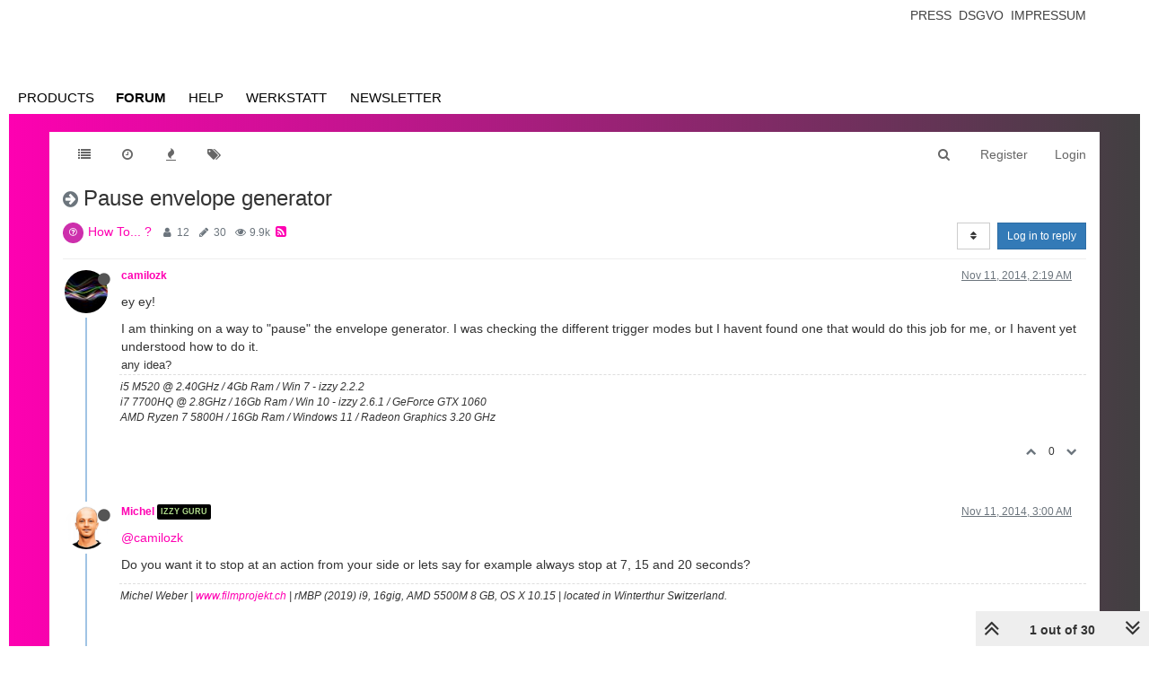

--- FILE ---
content_type: text/html; charset=utf-8
request_url: https://community.troikatronix.com/topic/1608/pause-envelope-generator/1
body_size: 26879
content:
<!DOCTYPE html>
<html lang="en-US" data-dir="ltr" style="direction: ltr;"  >
<head>
	<title>Pause envelope generator | TroikaTronix Forum</title>
	<meta name="viewport" content="width&#x3D;device-width, initial-scale&#x3D;1.0" />
	<meta name="content-type" content="text/html; charset=UTF-8" />
	<meta name="apple-mobile-web-app-capable" content="yes" />
	<meta name="mobile-web-app-capable" content="yes" />
	<meta property="og:site_name" content="TroikaTronix Community Forum" />
	<meta name="msapplication-badge" content="frequency=30; polling-uri=https://community.troikatronix.com/sitemap.xml" />
	<meta name="theme-color" content="#ffffff" />
	<meta name="keywords" content="isadora,video processing" />
	<meta name="title" content="Pause envelope generator" />
	<meta name="description" content="ey ey! I am thinking on a way to &quot;pause&quot; the envelope generator. I was checking the different trigger modes but I havent found one that would do this job for me, or I havent yet understood how to do it. any idea?" />
	<meta property="og:title" content="Pause envelope generator" />
	<meta property="og:description" content="ey ey! I am thinking on a way to &quot;pause&quot; the envelope generator. I was checking the different trigger modes but I havent found one that would do this job for me, or I havent yet understood how to do it. any idea?" />
	<meta property="og:type" content="article" />
	<meta property="article:published_time" content="2014-11-11T02:19:15.000Z" />
	<meta property="article:modified_time" content="2021-03-15T16:42:30.823Z" />
	<meta property="article:section" content="How To... ?" />
	<meta property="og:image" content="https://community.troikatronix.com/uploads/profile/userpics/969/nB8EG4KKR8KJB.jpg" />
	<meta property="og:image:url" content="https://community.troikatronix.com/uploads/profile/userpics/969/nB8EG4KKR8KJB.jpg" />
	<meta property="og:image" content="https://community.troikatronix.com/assets/images/logo@3x.png" />
	<meta property="og:image:url" content="https://community.troikatronix.com/assets/images/logo@3x.png" />
	<meta property="og:image:width" content="963" />
	<meta property="og:image:height" content="225" />
	<meta property="og:url" content="https://community.troikatronix.com/topic/1608/pause-envelope-generator/1" />
	
	<link rel="stylesheet" type="text/css" href="/assets/client.css?v=lmfj8m1vhl4" />
	<link rel="icon" type="image/x-icon" href="/assets/uploads/system/favicon.ico?v&#x3D;lmfj8m1vhl4" />
	<link rel="manifest" href="/manifest.webmanifest" />
	<link rel="search" type="application/opensearchdescription+xml" title="TroikaTronix Community Forum" href="/osd.xml" />
	<link rel="apple-touch-icon" href="/assets/uploads/system/touchicon-orig.png" />
	<link rel="icon" sizes="36x36" href="/assets/uploads/system/touchicon-36.png" />
	<link rel="icon" sizes="48x48" href="/assets/uploads/system/touchicon-48.png" />
	<link rel="icon" sizes="72x72" href="/assets/uploads/system/touchicon-72.png" />
	<link rel="icon" sizes="96x96" href="/assets/uploads/system/touchicon-96.png" />
	<link rel="icon" sizes="144x144" href="/assets/uploads/system/touchicon-144.png" />
	<link rel="icon" sizes="192x192" href="/assets/uploads/system/touchicon-192.png" />
	<link rel="prefetch stylesheet" href="/plugins/nodebb-plugin-markdown/styles/railscasts.css" />
	<link rel="prefetch" href="/assets/src/modules/highlight.js?v&#x3D;lmfj8m1vhl4" />
	<link rel="prefetch" href="/assets/language/en-US/markdown.json?v&#x3D;lmfj8m1vhl4" />
	<link rel="canonical" href="https://community.troikatronix.com/topic/1608/pause-envelope-generator" />
	<link rel="alternate" type="application/rss+xml" href="/topic/1608.rss" />
	<link rel="up" href="https://community.troikatronix.com/category/4/how-to" />
	<link rel="next" href="https://community.troikatronix.com/topic/1608/pause-envelope-generator?lang&#x3D;en-US&amp;page&#x3D;2" />
	

	<script>
		var config = JSON.parse('{"relative_path":"","upload_url":"/assets/uploads","assetBaseUrl":"/assets","siteTitle":"TroikaTronix Community Forum","browserTitle":"TroikaTronix Forum","titleLayout":"&#123;pageTitle&#125; | &#123;browserTitle&#125;","showSiteTitle":false,"maintenanceMode":false,"minimumTitleLength":3,"maximumTitleLength":255,"minimumPostLength":8,"maximumPostLength":32767,"minimumTagsPerTopic":0,"maximumTagsPerTopic":5,"minimumTagLength":3,"maximumTagLength":15,"undoTimeout":10000,"useOutgoingLinksPage":false,"allowGuestHandles":true,"allowTopicsThumbnail":false,"usePagination":false,"disableChat":false,"disableChatMessageEditing":false,"maximumChatMessageLength":9007199254740991,"socketioTransports":["polling","websocket"],"socketioOrigins":"https://community.troikatronix.com:*","websocketAddress":"","maxReconnectionAttempts":5,"reconnectionDelay":1500,"topicsPerPage":20,"postsPerPage":20,"maximumFileSize":4096,"theme:id":"nodebb-theme-persona","theme:src":"","defaultLang":"en-US","userLang":"en-US","loggedIn":false,"uid":-1,"cache-buster":"v=lmfj8m1vhl4","requireEmailConfirmation":true,"topicPostSort":"oldest_to_newest","categoryTopicSort":"oldest_to_newest","csrf_token":false,"searchEnabled":true,"bootswatchSkin":"","enablePostHistory":true,"timeagoCutoff":30,"timeagoCodes":["af","am","ar","az-short","az","be","bg","bs","ca","cs","cy","da","de-short","de","dv","el","en-short","en","es-short","es","et","eu","fa-short","fa","fi","fr-short","fr","gl","he","hr","hu","hy","id","is","it-short","it","ja","jv","ko","ky","lt","lv","mk","nl","no","pl","pt-br-short","pt-br","pt-short","pt","ro","rs","ru","rw","si","sk","sl","sq","sr","sv","th","tr-short","tr","uk","ur","uz","vi","zh-CN","zh-TW"],"cookies":{"enabled":false,"message":"[[global:cookies.message]]","dismiss":"[[global:cookies.accept]]","link":"[[global:cookies.learn_more]]","link_url":"https:&#x2F;&#x2F;www.cookiesandyou.com"},"thumbs":{"size":512},"iconBackgrounds":["#f44336","#e91e63","#9c27b0","#673ab7","#3f51b5","#2196f3","#009688","#1b5e20","#33691e","#827717","#e65100","#ff5722","#795548","#607d8b"],"acpLang":"en-US","topicSearchEnabled":false,"hideSubCategories":false,"hideCategoryLastPost":false,"enableQuickReply":false,"spam-be-gone":{},"markdown":{"highlight":1,"highlightLinesLanguageList":[],"theme":"railscasts.css"}}');
		var app = {
			user: JSON.parse('{"uid":0,"username":"Guest","displayname":"Guest","userslug":"","fullname":"Guest","email":"","icon:text":"?","icon:bgColor":"#aaa","groupTitle":"","groupTitleArray":[],"status":"offline","reputation":0,"email:confirmed":false,"unreadData":{"":{},"new":{},"watched":{},"unreplied":{}},"isAdmin":false,"isGlobalMod":false,"isMod":false,"privileges":{"chat":false,"upload:post:image":false,"upload:post:file":false,"signature":false,"ban":false,"invite":false,"search:content":true,"search:users":false,"search:tags":true,"view:users":false,"view:tags":true,"view:groups":false,"local:login":false,"group:create":false,"view:users:info":false},"timeagoCode":"en","offline":true,"isEmailConfirmSent":false}')
		};
	</script>

	
	 <header class="Header_root__nNRz">
       <div class="center main"><a href="https://troikatronix.com/home/" id="logo"></a>
          <nav>
            <ul class="navigation">
              <li><a class="" data-text="Products">Products</a>
                <div class="sub">
                  <div>
                    <ul>
                      <li><a href="https://troikatronix.com/isadora/" data-text="Isadora" class="">Isadora</a></li>
                      <li><a href="https://troikatronix.com/get-it/" data-text="Get It" class="">Get It</a></li>
                      <li><a href="https://troikatronix.com/add-ons/" data-text="ADD-ONS" class="">ADD-ONS</a></li>
                    </ul>
                  </div>
                  <div>
                    <ul>
                      <li><a href="https://troikatronix.com/izzycast/" data-text="IzzyCast" class="">IzzyCast</a></li>
                      <li><a href="https://izzycast.troikatronix.com/credit-calculator/" data-text="Get It" class="">Get It</a></li>
                    </ul>
                  </div>
                </div>
              </li>
              <li><a class="" data-text="Forum" href="https://community.troikatronix.com/">Forum</a></li>
              <li><a class="" data-text="Help" href="https://support.troikatronix.com/support/home">Help</a></li>
              <li><a class="" data-text="Werkstatt" href="https://troikatronix.com/werkstatt/">Werkstatt</a></li>
              <li><a class="" data-text="Newsletter" href="https://seu.cleverreach.com/f/13929-62133/">Newsletter</a></li>
              <li><a class="meta" data-text="Impressum" href="https://troikatronix.com/impressum/">Impressum</a></li>
              <li><a class="meta" data-text="Dsgvo" href="https://troikatronix.com/dsgvo/">Dsgvo</a></li>
              <li><a class="meta" data-text="Press" href="https://troikatronix.com/press/">Press</a></li>
            </ul>
            <div class="sub">
              <div class="">
                <ul>
                  <li><a data-text="Isadora" class="" href="https://troikatronix.com/isadora/">Isadora</a></li>
                  <li><a href="https://troikatronix.com/get-it/" data-text="Get It" class="">Get It</a></li>
                  <li><a href="https://troikatronix.com/add-ons/" data-text="ADD-ONS" class="">ADD-ONS</a></li>
                </ul>
              </div>
              <div class="">
                <ul>
                  <li><a data-text="IzzyCast" class="" href="https://troikatronix.com/izzycast/">IzzyCast</a></li>
                  <li><a href="https://izzycast.troikatronix.com/credit-calculator/" data-text="Get It" class="">Get It</a></li>
                </ul>
              </div>
            </div><span class="marker" style="left: 0px; width: 88px;"></span>
          </nav><a href="#" class="button"><span></span><span></span><span></span><span></span></a>
          <ul class="meta">
            <li><a href="https://troikatronix.com/press/">Press</a></li>
            <li><a href="https://troikatronix.com/dsgvo/">Dsgvo</a></li>
            <li><a href="https://troikatronix.com/impressum/">Impressum</a></li>
            <li><a href="https://www.facebook.com/Isadora-214094621937491/" class="social facebook"></a></li>
            <li><a href="https://www.instagram.com/troikatronix_isadora/" class="social instagram"></a></li>
            <li><a href="https://www.youtube.com/user/troikatronix" class="social youtube"></a></li>
          </ul>
          <div class="state"></div>
        </div>
      </header>


<script type="text/javascript">


    function showHideNavigation(_strState) {

        var navigation = document.getElementsByTagName('body')[0];

        if (navigation.classList.contains('navigation-show') || _strState == 'hide') {
            navigation.classList.remove('navigation-show');
        } else {
            navigation.classList.add('navigation-show');
        }

    }

    function setNavigation() {
        var scrollTop = (window.pageYOffset !== undefined) ? window.pageYOffset : (document.documentElement || document.body.parentNode || document.body).scrollTop;

        //console.log('scrolling' + scrollTop);

        var navigation = document.getElementById('header-menu');

        if (!navigation) {
            return false;
        }

        if (scrollTop < 200) {
            navigation.classList.remove('scrolled');
        } else {
            navigation.classList.add('scrolled');
        }

        var content = document.getElementById('content');

        if (!content) {
            return false;
        }

        if (scrollTop < 200) {
            content.classList.remove('scrolled');
        } else {
            content.classList.add('scrolled');
        }

        return true;

    }

    //setNavigation();

    window.addEventListener('scroll', function() {
        setNavigation();
    });

    var timer1 = setInterval(function() {
        if (setNavigation()) {
            clearInterval(timer1);
        }
    }, 1000);
    
    
class AppHeader {
  constructor(component) {
    this.component = component;

    this.timeout = null;

    this.hoverIndex = null;

    this.component
      .querySelector("nav")
      .addEventListener("mouseleave", (event) => {
        this.timeout = setTimeout(() => {
          this.hoverIndex = null;
          this.updateComponent();
        }, 500);
      });

    this.component
      .querySelectorAll("nav .navigation > li > a")
      .forEach((item, index) => {
        console.log(item);

        item.addEventListener("mouseover", (event) => {
          this.hoverIndex = index;
          this.updateComponent();
        });
      });

    this.component.querySelectorAll("nav > .sub > div").forEach((item) => {
      item.addEventListener("mouseover", (event) => {
        if (this.hoverIndex === 0) {
          clearTimeout(this.timeout);
        }
      });
    });

    this.component
      .querySelector('a[data-text="Products"]')
      .addEventListener("click", (event) => {
        event.preventDefault();

        console.log(event.target);

        if (event.target.classList.contains("selected-mobile")) {
          event.target.classList.remove("selected-mobile");
        } else {
          event.target.classList.add("selected-mobile");
        }
      });

    this.component
      .querySelector("a.button")
      .addEventListener("click", (event) => {
        event.preventDefault();

        if (this.component.classList.contains("show-menu")) {
          this.component.classList.remove("show-menu");
        } else {
          this.component.classList.add("show-menu");
        }
      });

    this.updateComponent();

    setTimeout(() => {
      this.component.classList.add("initialized");
    }, 500);
  }

  updateComponent() {
    const mainIndex = 0;

    const href = location.href;

    let currentLink = null;

    let links = this.component.querySelectorAll("a").forEach((item, index) => {
      if (href.includes(item.getAttribute("href"))) {
        item.classList.add("selected");
        currentLink = item;
      } else {
        item.classList.remove("selected");
      }
    });

    const subs = this.component.querySelectorAll("nav > .sub > div");

    subs.forEach((sub, subIndex) => {
      let subFound = false;

      sub.querySelectorAll("a").forEach((item, index) => {
        console.log(href, item.getAttribute("href"));

        if (href.includes(item.getAttribute("href"))) {
          subFound = true;
        }
      });

      console.log(subFound);

      sub.querySelectorAll("li").forEach((item, index) => {
        item.style.display = index === 0 || subFound ? "inline-block" : "none";
      });

      const active = this.hoverIndex === mainIndex || subFound;

      sub.classList[active ? "add" : "remove"]("active");

      if (subFound) {
        this.component
          .querySelectorAll(".navigation a")[0]
          .classList.add("selected");
      }
    });

    const state = this.component.querySelector(".state");

    console.log(state);
    console.log(currentLink);

    if (currentLink) {
      state.innerText = currentLink.innerText;
      state.classList.remove("hidden");
    } else {
      state.classList.add("hidden");
    }

    /*
    if (this.hoverIndex !== null) {
      

      const sub = subs[this.hoverIndex];

      console.log(subs);
    }
    */
  }
}

document.addEventListener("DOMContentLoaded", function () {
  document.querySelectorAll("header").forEach((component) => {
    new AppHeader(component);
  });
});


    
    
</script>
	
	
	<style>@font-face{font-family:'Open Sans';src:url('https://troikatronix.com/wp-content/themes/troikatronix/fonts/OpenSans-Regular.ttf') format('truetype');font-weight:400;font-style:normal;font-display:swap}@font-face{font-family:'Open Sans';src:url('https://troikatronix.com/wp-content/themes/troikatronix/fonts/OpenSans-Italic.ttf') format('truetype');font-weight:400;font-style:italic;font-display:swap}@font-face{font-family:'Open Sans';src:url('https://troikatronix.com/wp-content/themes/troikatronix/fonts/OpenSans-SemiBold.ttf') format('truetype');font-weight:600;font-style:normal;font-display:swap}@font-face{font-family:'Open Sans';src:url('https://troikatronix.com/wp-content/themes/troikatronix/fonts/OpenSans-SemiBoldItalic.ttf') format('truetype');font-weight:600;font-style:italic;font-display:swap}@font-face{font-family:'Open Sans';src:url('https://troikatronix.com/wp-content/themes/troikatronix/fonts/OpenSans-Bold.ttf') format('truetype');font-weight:700;font-style:normal;font-display:swap}body{background:#ffffff;padding-top:0px}body{border-left:10px solid #ffffff;border-right:10px solid #ffffff;background:-moz-linear-gradient(left, #ff00b2 0%, rgba(0,0,0,0.75) 100%);background:-webkit-linear-gradient(left, #ff00b2 0%, rgba(0,0,0,0.75) 100%);background:linear-gradient(to right, #ff00b2 0%, rgba(0,0,0,0.75) 100%);filter:progid:DXImageTransform.Microsoft.gradient(startColorstr='#ff00b2', endColorstr='#bf000000', GradientType=1)}a{color:#FF00B2}#content{background:#ffffff}#header-menu{position:relative !important;margin-top:20px !important;margin-bottom:0px !important}#header-menu.scrolled{position:fixed !important;margin-top:0px !important}#header-menu.navbar-default{background:none;border-bottom:none}#header-menu>.container{background:#ffffff}.slideout-menu{z-index:1500 !important}#header{position:relative;height:120px;background:#ffffff;font-family:'Open Sans',sans-serif;font-weight:400;line-height:16px;font-size:12px}#header ul{list-style:none;margin:0px;padding:0px}#header .center>.r{height:120px}#header #logo{position:absolute;z-index:10;left:5px;top:18px;width:649px;height:74px;background:url(https://troikatronix.com/wp-content/themes/troikatronix/m/header/logo.png)}#header .navigation{position:absolute;z-index:10;left:0px;bottom:-3px}#header .navigation li{float:left}#header .navigation li a{display:block;width:108px;height:37px;font-size:15px;line-height:37px;text-transform:uppercase;text-align:left;color:#404040}#header .navigation li+li a{width:108px;text-align:center}#header .navigation li+li+li a{width:104px}#header .navigation li+li+li+li a{width:110px}#header .navigation li+li+li+li+li a{width:120px}#header .navigation li+li+li+li+li+li a{width:140px}#header .navigation li+li+li+li+li+li+li{display:none}#header .navigation li:hover a,#header .navigation li a.selected{font-weight:700}#header .navigation li:first-child a{padding-left:10px}#header .marker{position:absolute;z-index:9;top:100%;display:block;width:100px;height:4px;background:#ffffff}#header a.button{display:none;position:absolute;right:10px;top:18px}#header a.button span{display:block;width:21px;height:3px;background:#FF00B2;-webkit-border-radius:2px;-moz-border-radius:2px;border-radius:2px}#header a.button span+span{margin-top:3px}#header ul.meta{position:absolute;right:0px;top:6px}#header ul.meta li{float:left}#header ul.meta li a{padding:0px 4px 0px 4px;line-height:23px;text-transform:uppercase;color:#404040}#header ul.meta li a.social{display:block;width:22px;height:22px;padding:0px;background:url(https://troikatronix.com/wp-content/themes/troikatronix/m/header/social.png)}#header ul.meta li a.social.twitter{display:none;background-position:-22px 0}#header ul.meta li a.social.feed{background-position:-44px 0}#header ul.meta li a.social.instagram{background-position:-66px 0}#header ul.meta li a.social.feed{display:none}#header ul.meta li a.social.youtube{background-position:-88px 0}#header .state{position:absolute;display:none;z-index:9;left:5px;bottom:-5px;padding-right:5px;background:#ffffff;font-size:17px;line-height:32px;text-transform:uppercase;color:#000000}#header>.center{position:relative;margin:0 auto;max-width:1580px}#content>.center{position:relative;margin:0 auto;max-width:1580px;padding:00px 10px 0px 10px}#content.scrolled{padding-top:70px}.account{margin-top:0px}.account .cover{position:relative;top:0px !important;margin-bottom:80px}@media (max-width:1199px){#panel{padding-top:0px}}@media screen and (max-width:900px){#header,#header .center>.r{height:92px}#header #logo{width:400px;height:46px;background-size:contain;background-repeat:no-repeat}}@media screen and (max-width:800px){#header,#header .center>.r{height:66px}#header #logo{width:200px}#header .navigation{display:none;width:100%;z-index:1400;bottom:inherit;top:60px;background:#ffffff}.navigation-show #header .navigation{display:block}#header .navigation li{float:left;width:100%}#header .navigation li+li+li+li+li+li+li{display:block}#header .navigation li a{float:left;display:block;height:auto;width:auto !important;padding-left:0px !important;padding-right:8px;font-size:31px;line-height:41px;text-align:left !important}#header .navigation li:last-child{display:block}#header .navigation li:last-child a{margin-bottom:-8px;padding-bottom:8px;background:#ffffff}#header .marker{display:none}#header a.button{display:block}#header ul.meta{display:none}#header .state{display:block}.navigation-show #header .state{display:none}.slideout-open .slideout-panel::after{z-index:auto}}@media screen and (max-width:400px){body{border-left:0px;border-right:0px}#header .navigation li a{padding-left:9px !important}}#content2{background:#ffffff;margin-right:10px;margin-left:10px;max-width:1580px}#header-menu2>.container{max-width:1580px}@media (min-width:1200px){#content2,#header-menu2>.container{position:relative;margin:0 auto;width:auto}}.composer{-webkit-user-select:auto}body{--color-white:#fff;--color-grey:#404040}.Header_root__nNRz{background:var(--color-white);color:var(--color-grey)}.Header_root__nNRz .center.main{min-height:50px;padding:90px 10px 0}@media screen and (max-width:900px){.Header_root__nNRz .center.main{padding-top:62px}}@media screen and (max-width:800px){.Header_root__nNRz .center.main{padding-top:41px}}.Header_root__nNRz #logo{background:url(https://troikatronix.com/wp-content/themes/troikatronix/m/header/logo.png);background-repeat:no-repeat;background-size:contain;left:5px;position:absolute;top:18px;width:649px;z-index:10}.Header_root__nNRz #logo:before{content:"";display:block;padding-bottom:11.402%}@media screen and (max-width:900px){.Header_root__nNRz #logo{width:400px}}@media screen and (max-width:800px){.Header_root__nNRz #logo{width:200px}}.Header_root__nNRz nav{left:0;margin-left:-10px;margin-right:-10px;position:relative;z-index:1040}@media screen and (max-width:800px){.Header_root__nNRz nav{background:#fff;display:none;margin-left:0;margin-right:0;position:absolute;width:100%}.show-menu.Header_root__nNRz nav{display:block}}.Header_root__nNRz nav ul{height:37px;padding-left:0px;margin-bottom:0px}@media screen and (max-width:800px){.Header_root__nNRz nav ul{height:auto}}.Header_root__nNRz nav ul li{display:inline-block}@media screen and (max-width:800px){.Header_root__nNRz nav ul li{display:block}}.Header_root__nNRz nav ul li .sub{display:none}@media screen and (max-width:800px){.Header_root__nNRz nav ul li>.selected+.sub,.Header_root__nNRz nav ul li>.selected-mobile+.sub{display:block}}@media screen and (max-width:800px){.Header_root__nNRz nav ul li .sub.selected{display:block}}.Header_root__nNRz nav ul li .sub>div{border-top:1px solid #000;padding-left:20px}.Header_root__nNRz nav ul li .sub>div:last-child{border-bottom:1px solid #000}.Header_root__nNRz nav ul a{align-items:center;color:#000;display:inline-block;display:inline-flex;flex-direction:column;font-size:15px;justify-content:space-between;line-height:37px;padding:0 10px;text-align:center;text-decoration:none;text-transform:uppercase;width:calc(var(--width)*1px)}.Header_root__nNRz nav ul a.meta{display:none}@media screen and (max-width:800px){.Header_root__nNRz nav ul a.meta{display:inline-block}.Header_root__nNRz nav ul a{font-size:31px;line-height:41px;padding:0 5px}}.Header_root__nNRz nav ul a:after{content:attr(data-text);content:attr(data-text) / "";font-weight:700;height:0;overflow:hidden;pointer-events:none;-webkit-user-select:none;user-select:none;visibility:hidden}.Header_root__nNRz nav ul a.selected,.Header_root__nNRz nav ul a:hover{font-weight:700}@media screen and (max-width:800px){.Header_root__nNRz nav>.sub{display:none}}.Header_root__nNRz nav>.sub>div{display:flex;height:0;justify-content:space-between;overflow:hidden;position:relative;transition:all 0s ease-out}.initialized.Header_root__nNRz nav>.sub>div{transition-duration:.3s}.Header_root__nNRz nav>.sub>div a{line-height:30px}.Header_root__nNRz nav>.sub>div:before{background:linear-gradient(90deg, #747474 0, #466bb0);content:"";display:block;height:1px;left:0;position:absolute;top:0;width:100%}.Header_root__nNRz nav>.sub>div.active{height:31px}@media screen and (max-width:900px){.Header_root__nNRz nav>.sub .login{display:none}}.Header_root__nNRz a.button{display:none;position:absolute;right:10px;top:18px}@media screen and (max-width:800px){.Header_root__nNRz a.button{display:block}}.Header_root__nNRz a.button span{background:#ff00b2;border-radius:2px;display:block;height:3px;width:21px}.Header_root__nNRz a.button span+span{margin-top:3px}.Header_root__nNRz .state{background:#fff;bottom:-5px;color:#000;display:none;font-size:17px;line-height:32px;padding-right:5px;position:relative;text-transform:uppercase;z-index:9}@media screen and (max-width:800px){.Header_root__nNRz .state:not(.hidden){display:inline-block}}.Header_root__nNRz ul.meta{position:absolute;right:0;top:6px;list-style:none}@media screen and (max-width:800px){.Header_root__nNRz ul.meta{display:none}}.Header_root__nNRz ul.meta li{float:left}.Header_root__nNRz ul.meta a{color:#404040;line-height:23px;padding:0 4px;text-transform:uppercase}.Header_root__nNRz ul.meta a.social{background:url(https://troikatronix.com/wp-content/themes/troikatronix/m/header/social.png);display:block;height:22px;padding:0;width:22px}.Header_root__nNRz ul.meta a.social.instagram{background-position:-66px 0}.Header_root__nNRz ul.meta a.social.youtube{background-position:-88px 0}.Header_login__6b6JR span{font-size:14px;font-style:italic;font-weight:600;line-height:30px}.Header_login__6b6JR *+*{margin-left:15px}.Header_login__6b6JR input[type=text]{background:rgba(0,0,0,0.13);color:#000;font-size:14px;height:30px;line-height:30px;padding-left:10px}.Header_login__6b6JR ::-webkit-input-placeholder{color:#000}.Header_login__6b6JR ::placeholder{color:#000}.Header_login__6b6JR :-ms-input-placeholder{color:#000}.Header_login__6b6JR ::-ms-input-placeholder{color:#000}.Header_login__6b6JR button,.Header_login__6b6JR input[type=submit]{color:#ff00b2;font-size:14px;font-style:italic;font-weight:600}.Header_login-container__JYE1b{display:none;justify-content:flex-end;padding-right:5px}@media screen and (max-width:900px){.Header_login-container__JYE1b{display:flex}}.Header_login-container__JYE1b input[type=text]{background:hsla(0,0%,100%,0.13)}</style>
	
</head>

<body class="page-topic page-topic-1608 page-topic-pause-envelope-generator page-topic-category-4 page-topic-category-how-to parent-category-4 page-status-200 skin-noskin">
	<nav id="menu" class="slideout-menu hidden">
		<div class="menu-profile">
	
</div>

<section class="menu-section" data-section="navigation">
	<h3 class="menu-section-title">Navigation</h3>
	<ul class="menu-section-list"></ul>
</section>


	</nav>
	<nav id="chats-menu" class="slideout-menu hidden">
		
	</nav>

	<main id="panel" class="slideout-panel">
		<nav class="navbar navbar-default navbar-fixed-top header" id="header-menu" component="navbar">
			<div class="container">
							<div class="navbar-header">
				<button type="button" class="navbar-toggle pull-left" id="mobile-menu">
					<span component="notifications/icon" class="notification-icon fa fa-fw fa-bell-o unread-count" data-content="0"></span>
					<i class="fa fa-lg fa-fw fa-bars"></i>
				</button>
				<button type="button" class="navbar-toggle hidden" id="mobile-chats">
					<span component="chat/icon" class="notification-icon fa fa-fw fa-comments unread-count" data-content="0"></span>
					<i class="fa fa-lg fa-comment-o"></i>
				</button>

				
				

				<div component="navbar/title" class="visible-xs hidden">
					<span></span>
				</div>
			</div>

			<div id="nav-dropdown" class="hidden-xs">
				
				
				<ul id="logged-out-menu" class="nav navbar-nav navbar-right">
					
					<li>
						<a href="/register">
							<i class="fa fa-pencil fa-fw hidden-sm hidden-md hidden-lg"></i>
							<span>Register</span>
						</a>
					</li>
					
					<li>
						<a href="/login">
							<i class="fa fa-sign-in fa-fw hidden-sm hidden-md hidden-lg"></i>
							<span>Login</span>
						</a>
					</li>
				</ul>
				
				
				<ul class="nav navbar-nav navbar-right">
					<li>
						<form id="search-form" class="navbar-form navbar-right hidden-xs" role="search" method="GET">
							<button id="search-button" type="button" class="btn btn-link"><i class="fa fa-search fa-fw" title="Search"></i></button>
							<div class="hidden" id="search-fields">
								<div class="form-group">
									<input autocomplete="off" type="text" class="form-control" placeholder="Search" name="query" value="">
									<a href="#"><i class="fa fa-gears fa-fw advanced-search-link"></i></a>
								</div>
								<button type="submit" class="btn btn-default hide">Search</button>
							</div>
						</form>
						<div id="quick-search-container" class="quick-search-container hidden">
							<div class="checkbox filter-category">
								<label>
									<input type="checkbox" checked><span class="name"></span>
								</label>
							</div>
							<div class="text-center loading-indicator"><i class="fa fa-spinner fa-spin"></i></div>
							<div class="quick-search-results-container"></div>
						</div>
					</li>
					<li class="visible-xs" id="search-menu">
						<a href="/search">
							<i class="fa fa-search fa-fw"></i> Search
						</a>
					</li>
				</ul>
				

				<ul class="nav navbar-nav navbar-right hidden-xs">
					<li>
						<a href="#" id="reconnect" class="hide" title="Looks like your connection to TroikaTronix Community Forum was lost, please wait while we try to reconnect.">
							<i class="fa fa-check"></i>
						</a>
					</li>
				</ul>

				<ul id="main-nav" class="nav navbar-nav">
					
					
					<li class="">
						<a class="navigation-link" href="&#x2F;categories" title="Categories" >
							
							<i class="fa fa-fw fa-list" data-content=""></i>
							

							
							<span class="visible-xs-inline">Categories</span>
							
						</a>
					</li>
					
					
					
					<li class="">
						<a class="navigation-link" href="&#x2F;recent" title="Recent" >
							
							<i class="fa fa-fw fa-clock-o" data-content=""></i>
							

							
							<span class="visible-xs-inline">Recent</span>
							
						</a>
					</li>
					
					
					
					<li class="">
						<a class="navigation-link" href="&#x2F;popular" title="Popular" >
							
							<i class="fa fa-fw fa-fire" data-content=""></i>
							

							
							<span class="visible-xs-inline">Popular</span>
							
						</a>
					</li>
					
					
					
					<li class="">
						<a class="navigation-link" href="&#x2F;tags" title="Tags" >
							
							<i class="fa fa-fw fa-tags" data-content=""></i>
							

							
							<span class="visible-xs-inline">Tags</span>
							
						</a>
					</li>
					
					
				</ul>

				
			</div>

			</div>
		</nav>
		<div class="container" id="content">
		<noscript>
    <div class="alert alert-danger">
        <p>
            Your browser does not seem to support JavaScript. As a result, your viewing experience will be diminished, and you have been placed in <strong>read-only mode</strong>.
        </p>
        <p>
            Please download a browser that supports JavaScript, or enable it if it's disabled (i.e. NoScript).
        </p>
    </div>
</noscript>
		
<div data-widget-area="header">
	
</div>
<div class="row">
	<div class="topic col-lg-12">
		<div class="topic-header">
			<h1 component="post/header" class="" itemprop="name">
				<span class="topic-title" component="topic/title">
					<span component="topic/labels">
						<i component="topic/scheduled" class="fa fa-clock-o hidden" title="Scheduled"></i>
						<i component="topic/pinned" class="fa fa-thumb-tack hidden" title="Pinned"></i>
						<i component="topic/locked" class="fa fa-lock hidden" title="Locked"></i>
						<i class="fa fa-arrow-circle-right " title="Moved"></i>
						
					</span>
					Pause envelope generator
				</span>
			</h1>

			<div class="topic-info clearfix">
				<div class="category-item inline-block">
					<div role="presentation" class="icon pull-left" style="background-color: #cd2fac; color: #FFFFFF;">
						<i class="fa fa-fw fa-question-circle-o"></i>
					</div>
					<a href="/category/4/how-to">How To... ?</a>
				</div>

				<div class="tags tag-list inline-block hidden-xs">
					
				</div>
				<div class="inline-block hidden-xs">
					<div class="stats text-muted">
	<i class="fa fa-fw fa-user" title="Posters"></i>
	<span title="12" class="human-readable-number">12</span>
</div>
<div class="stats text-muted">
	<i class="fa fa-fw fa-pencil" title="Posts"></i>
	<span component="topic/post-count" title="30" class="human-readable-number">30</span>
</div>
<div class="stats text-muted">
	<i class="fa fa-fw fa-eye" title="Views"></i>
	<span class="human-readable-number" title="9867">9867</span>
</div>
				</div>
				
				<a class="hidden-xs" target="_blank" href="/topic/1608.rss"><i class="fa fa-rss-square"></i></a>
				
				<div component="topic/browsing-users" class="inline-block hidden-xs">
	
</div>

				<div class="topic-main-buttons pull-right inline-block">
	<span class="loading-indicator btn pull-left hidden" done="0">
		<span class="hidden-xs">Loading More Posts</span> <i class="fa fa-refresh fa-spin"></i>
	</span>

	

	

	<div title="Sort by" class="btn-group bottom-sheet hidden-xs" component="thread/sort">
	<button class="btn btn-sm btn-default dropdown-toggle" data-toggle="dropdown" type="button">
	<span><i class="fa fa-fw fa-sort"></i></span></button>
	<ul class="dropdown-menu dropdown-menu-right">
		<li><a href="#" class="oldest_to_newest" data-sort="oldest_to_newest"><i class="fa fa-fw"></i> Oldest to Newest</a></li>
		<li><a href="#" class="newest_to_oldest" data-sort="newest_to_oldest"><i class="fa fa-fw"></i> Newest to Oldest</a></li>
		<li><a href="#" class="most_votes" data-sort="most_votes"><i class="fa fa-fw"></i> Most Votes</a></li>
	</ul>
</div>


	<div class="inline-block">
	
	</div>
	<div component="topic/reply/container" class="btn-group action-bar bottom-sheet hidden">
	<a href="/compose?tid=1608&title=Pause envelope generator" class="btn btn-sm btn-primary" component="topic/reply" data-ajaxify="false" role="button"><i class="fa fa-reply visible-xs-inline"></i><span class="visible-sm-inline visible-md-inline visible-lg-inline"> Reply</span></a>
	<button type="button" class="btn btn-sm btn-primary dropdown-toggle" data-toggle="dropdown">
		<span class="caret"></span>
	</button>
	<ul class="dropdown-menu pull-right" role="menu">
		<li><a href="#" component="topic/reply-as-topic">Reply as topic</a></li>
	</ul>
</div>




<a component="topic/reply/guest" href="/login" class="btn btn-sm btn-primary">Log in to reply</a>


</div>

			</div>
		</div>
		

		
		<div component="topic/deleted/message" class="alert alert-warning hidden clearfix">
    <span class="pull-left">This topic has been deleted. Only users with topic management privileges can see it.</span>
    <span class="pull-right">
        
    </span>
</div>
		

		<ul component="topic" class="posts timeline" data-tid="1608" data-cid="4">
			
				<li component="post" class="  topic-owner-post" data-index="0" data-pid="1608" data-uid="578" data-timestamp="1415672355000" data-username="camilozk" data-userslug="camilozk" itemscope itemtype="http://schema.org/Comment">
					<a component="post/anchor" data-index="0" id="0"></a>

					<meta itemprop="datePublished" content="2014-11-11T02:19:15.000Z">
					<meta itemprop="dateModified" content="1970-01-17T09:14:32.355Z">

					<div class="clearfix post-header">
	<div class="icon pull-left">
		<a href="/user/camilozk">
			<img class="avatar  avatar-sm2x avatar-rounded" alt="camilozk" title="camilozk" data-uid="578" loading="lazy" component="user/picture" src="/uploads/profile/userpics/969/nB8EG4KKR8KJB.jpg" style="" />
			<i component="user/status" class="fa fa-circle status offline" title="Offline"></i>
		</a>
	</div>

	<small class="pull-left">
		<strong>
			<a href="/user/camilozk" itemprop="author" data-username="camilozk" data-uid="578">camilozk</a>
		</strong>

		

		

		<span class="visible-xs-inline-block visible-sm-inline-block visible-md-inline-block visible-lg-inline-block">
			

			<span>
				
			</span>
		</span>

	</small>
	<small class="pull-right">
		<span class="bookmarked"><i class="fa fa-bookmark-o"></i></span>
	</small>
	<small class="pull-right">
		<i component="post/edit-indicator" class="fa fa-pencil-square edit-icon hidden"></i>

		<small data-editor="" component="post/editor" class="hidden">last edited by  <span class="timeago" title="1970-01-17T09:14:32.355Z"></span></small>

		<span class="visible-xs-inline-block visible-sm-inline-block visible-md-inline-block visible-lg-inline-block">
			<a class="permalink" href="/post/1608"><span class="timeago" title="2014-11-11T02:19:15.000Z"></span></a>
		</span>
	</small>
</div>

<br />

<div class="content" component="post/content" itemprop="text">
	<p dir="auto">ey ey!</p>
<div>I am thinking on a way to "pause" the envelope generator. I was checking the different trigger modes but I havent found one that would do this job for me, or I havent yet understood how to do it.</div>
<div><span style="font-size:10pt">any idea?</span></div>
</div>

<div class="post-footer">
	
	<div component="post/signature" data-uid="578" class="post-signature"><p dir="auto">i5 M520 @ 2.40GHz / 4Gb Ram / Win 7 - izzy 2.2.2<br />
i7 7700HQ @ 2.8GHz / 16Gb Ram / Win 10 - izzy 2.6.1 / GeForce GTX 1060<br />
AMD Ryzen 7 5800H / 16Gb Ram / Windows 11 / Radeon Graphics 3.20 GHz</p>
</div>
	

	<div class="clearfix">
	
	<a component="post/reply-count" data-target-component="post/replies/container" href="#" class="threaded-replies no-select pull-left hidden">
		<span component="post/reply-count/avatars" class="avatars ">
			
		</span>

		<span class="replies-count" component="post/reply-count/text" data-replies="0">1 Reply</span>
		<span class="replies-last hidden-xs">Last reply <span class="timeago" title=""></span></span>

		<i class="fa fa-fw fa-chevron-right" component="post/replies/open"></i>
		<i class="fa fa-fw fa-chevron-down hidden" component="post/replies/close"></i>
		<i class="fa fa-fw fa-spin fa-spinner hidden" component="post/replies/loading"></i>
	</a>
	

	<small class="pull-right">
		<span class="post-tools">
			<a component="post/reply" href="#" class="no-select hidden">Reply</a>
			<a component="post/quote" href="#" class="no-select hidden">Quote</a>
		</span>

		
		<span class="votes">
			<a component="post/upvote" href="#" class="">
				<i class="fa fa-chevron-up"></i>
			</a>

			<span component="post/vote-count" data-votes="0">0</span>

			
			<a component="post/downvote" href="#" class="">
				<i class="fa fa-chevron-down"></i>
			</a>
			
		</span>
		

		<span component="post/tools" class="dropdown moderator-tools bottom-sheet hidden">
	<a href="#" data-toggle="dropdown" data-ajaxify="false"><i class="fa fa-fw fa-ellipsis-v"></i></a>
	<ul class="dropdown-menu dropdown-menu-right" role="menu"></ul>
</span>

	</small>
	</div>
	<div component="post/replies/container"></div>
</div>
				</li>
			
				<li component="post" class="  " data-index="1" data-pid="13567" data-uid="7" data-timestamp="1415674814000" data-username="Michel" data-userslug="michel" itemscope itemtype="http://schema.org/Comment">
					<a component="post/anchor" data-index="1" id="1"></a>

					<meta itemprop="datePublished" content="2014-11-11T03:00:14.000Z">
					<meta itemprop="dateModified" content="">

					<div class="clearfix post-header">
	<div class="icon pull-left">
		<a href="/user/michel">
			<img class="avatar  avatar-sm2x avatar-rounded" alt="Michel" title="Michel" data-uid="7" loading="lazy" component="user/picture" src="/assets/uploads/profile/7-profileavatar.png" style="" />
			<i component="user/status" class="fa fa-circle status offline" title="Offline"></i>
		</a>
	</div>

	<small class="pull-left">
		<strong>
			<a href="/user/michel" itemprop="author" data-username="Michel" data-uid="7">Michel</a>
		</strong>

		

<a href="/groups/izzy-guru"><small class="label group-label inline-block" style="color:#b1dd8c;background-color: #000000;">Izzy Guru</small></a>



		

		<span class="visible-xs-inline-block visible-sm-inline-block visible-md-inline-block visible-lg-inline-block">
			

			<span>
				
			</span>
		</span>

	</small>
	<small class="pull-right">
		<span class="bookmarked"><i class="fa fa-bookmark-o"></i></span>
	</small>
	<small class="pull-right">
		<i component="post/edit-indicator" class="fa fa-pencil-square edit-icon hidden"></i>

		<small data-editor="" component="post/editor" class="hidden">last edited by  <span class="timeago" title=""></span></small>

		<span class="visible-xs-inline-block visible-sm-inline-block visible-md-inline-block visible-lg-inline-block">
			<a class="permalink" href="/post/13567"><span class="timeago" title="2014-11-11T03:00:14.000Z"></span></a>
		</span>
	</small>
</div>

<br />

<div class="content" component="post/content" itemprop="text">
	<p dir="auto"><a class="plugin-mentions-user plugin-mentions-a" href="https://community.troikatronix.com/uid/578">@camilozk</a></p>
<p dir="auto">Do you want it to stop at an action from your side or lets say for example always stop at 7, 15 and 20 seconds?</p>

</div>

<div class="post-footer">
	
	<div component="post/signature" data-uid="7" class="post-signature"><p dir="auto">Michel Weber | <a href="http://www.filmprojekt.ch" rel="nofollow ugc">www.filmprojekt.ch</a> | rMBP (2019) i9, 16gig, AMD 5500M 8 GB, OS X 10.15 | located in Winterthur Switzerland.</p>
</div>
	

	<div class="clearfix">
	
	<a component="post/reply-count" data-target-component="post/replies/container" href="#" class="threaded-replies no-select pull-left hidden">
		<span component="post/reply-count/avatars" class="avatars ">
			
		</span>

		<span class="replies-count" component="post/reply-count/text" data-replies="0">1 Reply</span>
		<span class="replies-last hidden-xs">Last reply <span class="timeago" title=""></span></span>

		<i class="fa fa-fw fa-chevron-right" component="post/replies/open"></i>
		<i class="fa fa-fw fa-chevron-down hidden" component="post/replies/close"></i>
		<i class="fa fa-fw fa-spin fa-spinner hidden" component="post/replies/loading"></i>
	</a>
	

	<small class="pull-right">
		<span class="post-tools">
			<a component="post/reply" href="#" class="no-select hidden">Reply</a>
			<a component="post/quote" href="#" class="no-select hidden">Quote</a>
		</span>

		
		<span class="votes">
			<a component="post/upvote" href="#" class="">
				<i class="fa fa-chevron-up"></i>
			</a>

			<span component="post/vote-count" data-votes="0">0</span>

			
			<a component="post/downvote" href="#" class="">
				<i class="fa fa-chevron-down"></i>
			</a>
			
		</span>
		

		<span component="post/tools" class="dropdown moderator-tools bottom-sheet hidden">
	<a href="#" data-toggle="dropdown" data-ajaxify="false"><i class="fa fa-fw fa-ellipsis-v"></i></a>
	<ul class="dropdown-menu dropdown-menu-right" role="menu"></ul>
</span>

	</small>
	</div>
	<div component="post/replies/container"></div>
</div>
				</li>
			
				<li component="post" class="  topic-owner-post" data-index="2" data-pid="13568" data-uid="578" data-timestamp="1415676100000" data-username="camilozk" data-userslug="camilozk" itemscope itemtype="http://schema.org/Comment">
					<a component="post/anchor" data-index="2" id="2"></a>

					<meta itemprop="datePublished" content="2014-11-11T03:21:40.000Z">
					<meta itemprop="dateModified" content="">

					<div class="clearfix post-header">
	<div class="icon pull-left">
		<a href="/user/camilozk">
			<img class="avatar  avatar-sm2x avatar-rounded" alt="camilozk" title="camilozk" data-uid="578" loading="lazy" component="user/picture" src="/uploads/profile/userpics/969/nB8EG4KKR8KJB.jpg" style="" />
			<i component="user/status" class="fa fa-circle status offline" title="Offline"></i>
		</a>
	</div>

	<small class="pull-left">
		<strong>
			<a href="/user/camilozk" itemprop="author" data-username="camilozk" data-uid="578">camilozk</a>
		</strong>

		

		

		<span class="visible-xs-inline-block visible-sm-inline-block visible-md-inline-block visible-lg-inline-block">
			

			<span>
				
			</span>
		</span>

	</small>
	<small class="pull-right">
		<span class="bookmarked"><i class="fa fa-bookmark-o"></i></span>
	</small>
	<small class="pull-right">
		<i component="post/edit-indicator" class="fa fa-pencil-square edit-icon hidden"></i>

		<small data-editor="" component="post/editor" class="hidden">last edited by  <span class="timeago" title=""></span></small>

		<span class="visible-xs-inline-block visible-sm-inline-block visible-md-inline-block visible-lg-inline-block">
			<a class="permalink" href="/post/13568"><span class="timeago" title="2014-11-11T03:21:40.000Z"></span></a>
		</span>
	</small>
</div>

<br />

<div class="content" component="post/content" itemprop="text">
	<p dir="auto">I want to be able to freeze its behaviour when I order it to, and to resume its behaviour when I order it to.</p>

</div>

<div class="post-footer">
	
	<div component="post/signature" data-uid="578" class="post-signature"><p dir="auto">i5 M520 @ 2.40GHz / 4Gb Ram / Win 7 - izzy 2.2.2<br />
i7 7700HQ @ 2.8GHz / 16Gb Ram / Win 10 - izzy 2.6.1 / GeForce GTX 1060<br />
AMD Ryzen 7 5800H / 16Gb Ram / Windows 11 / Radeon Graphics 3.20 GHz</p>
</div>
	

	<div class="clearfix">
	
	<a component="post/reply-count" data-target-component="post/replies/container" href="#" class="threaded-replies no-select pull-left hidden">
		<span component="post/reply-count/avatars" class="avatars ">
			
		</span>

		<span class="replies-count" component="post/reply-count/text" data-replies="0">1 Reply</span>
		<span class="replies-last hidden-xs">Last reply <span class="timeago" title=""></span></span>

		<i class="fa fa-fw fa-chevron-right" component="post/replies/open"></i>
		<i class="fa fa-fw fa-chevron-down hidden" component="post/replies/close"></i>
		<i class="fa fa-fw fa-spin fa-spinner hidden" component="post/replies/loading"></i>
	</a>
	

	<small class="pull-right">
		<span class="post-tools">
			<a component="post/reply" href="#" class="no-select hidden">Reply</a>
			<a component="post/quote" href="#" class="no-select hidden">Quote</a>
		</span>

		
		<span class="votes">
			<a component="post/upvote" href="#" class="">
				<i class="fa fa-chevron-up"></i>
			</a>

			<span component="post/vote-count" data-votes="0">0</span>

			
			<a component="post/downvote" href="#" class="">
				<i class="fa fa-chevron-down"></i>
			</a>
			
		</span>
		

		<span component="post/tools" class="dropdown moderator-tools bottom-sheet hidden">
	<a href="#" data-toggle="dropdown" data-ajaxify="false"><i class="fa fa-fw fa-ellipsis-v"></i></a>
	<ul class="dropdown-menu dropdown-menu-right" role="menu"></ul>
</span>

	</small>
	</div>
	<div component="post/replies/container"></div>
</div>
				</li>
			
				<li component="post" class="  " data-index="3" data-pid="13569" data-uid="7" data-timestamp="1415682821000" data-username="Michel" data-userslug="michel" itemscope itemtype="http://schema.org/Comment">
					<a component="post/anchor" data-index="3" id="3"></a>

					<meta itemprop="datePublished" content="2014-11-11T05:13:41.000Z">
					<meta itemprop="dateModified" content="">

					<div class="clearfix post-header">
	<div class="icon pull-left">
		<a href="/user/michel">
			<img class="avatar  avatar-sm2x avatar-rounded" alt="Michel" title="Michel" data-uid="7" loading="lazy" component="user/picture" src="/assets/uploads/profile/7-profileavatar.png" style="" />
			<i component="user/status" class="fa fa-circle status offline" title="Offline"></i>
		</a>
	</div>

	<small class="pull-left">
		<strong>
			<a href="/user/michel" itemprop="author" data-username="Michel" data-uid="7">Michel</a>
		</strong>

		

<a href="/groups/izzy-guru"><small class="label group-label inline-block" style="color:#b1dd8c;background-color: #000000;">Izzy Guru</small></a>



		

		<span class="visible-xs-inline-block visible-sm-inline-block visible-md-inline-block visible-lg-inline-block">
			

			<span>
				
			</span>
		</span>

	</small>
	<small class="pull-right">
		<span class="bookmarked"><i class="fa fa-bookmark-o"></i></span>
	</small>
	<small class="pull-right">
		<i component="post/edit-indicator" class="fa fa-pencil-square edit-icon hidden"></i>

		<small data-editor="" component="post/editor" class="hidden">last edited by  <span class="timeago" title=""></span></small>

		<span class="visible-xs-inline-block visible-sm-inline-block visible-md-inline-block visible-lg-inline-block">
			<a class="permalink" href="/post/13569"><span class="timeago" title="2014-11-11T05:13:41.000Z"></span></a>
		</span>
	</small>
</div>

<br />

<div class="content" component="post/content" itemprop="text">
	<p dir="auto">Well in this case the only possibility is to "pause the engine" CMD+SHIFT+P, but then it pauses everything also the movie that is playing.</p>
<p dir="auto">Best<br />
Michel</p>

</div>

<div class="post-footer">
	
	<div component="post/signature" data-uid="7" class="post-signature"><p dir="auto">Michel Weber | <a href="http://www.filmprojekt.ch" rel="nofollow ugc">www.filmprojekt.ch</a> | rMBP (2019) i9, 16gig, AMD 5500M 8 GB, OS X 10.15 | located in Winterthur Switzerland.</p>
</div>
	

	<div class="clearfix">
	
	<a component="post/reply-count" data-target-component="post/replies/container" href="#" class="threaded-replies no-select pull-left hidden">
		<span component="post/reply-count/avatars" class="avatars ">
			
		</span>

		<span class="replies-count" component="post/reply-count/text" data-replies="0">1 Reply</span>
		<span class="replies-last hidden-xs">Last reply <span class="timeago" title=""></span></span>

		<i class="fa fa-fw fa-chevron-right" component="post/replies/open"></i>
		<i class="fa fa-fw fa-chevron-down hidden" component="post/replies/close"></i>
		<i class="fa fa-fw fa-spin fa-spinner hidden" component="post/replies/loading"></i>
	</a>
	

	<small class="pull-right">
		<span class="post-tools">
			<a component="post/reply" href="#" class="no-select hidden">Reply</a>
			<a component="post/quote" href="#" class="no-select hidden">Quote</a>
		</span>

		
		<span class="votes">
			<a component="post/upvote" href="#" class="">
				<i class="fa fa-chevron-up"></i>
			</a>

			<span component="post/vote-count" data-votes="0">0</span>

			
			<a component="post/downvote" href="#" class="">
				<i class="fa fa-chevron-down"></i>
			</a>
			
		</span>
		

		<span component="post/tools" class="dropdown moderator-tools bottom-sheet hidden">
	<a href="#" data-toggle="dropdown" data-ajaxify="false"><i class="fa fa-fw fa-ellipsis-v"></i></a>
	<ul class="dropdown-menu dropdown-menu-right" role="menu"></ul>
</span>

	</small>
	</div>
	<div component="post/replies/container"></div>
</div>
				</li>
			
				<li component="post" class="  " data-index="4" data-pid="13570" data-uid="4" data-timestamp="1415683901000" data-username="Skulpture" data-userslug="skulpture" itemscope itemtype="http://schema.org/Comment">
					<a component="post/anchor" data-index="4" id="4"></a>

					<meta itemprop="datePublished" content="2014-11-11T05:31:41.000Z">
					<meta itemprop="dateModified" content="">

					<div class="clearfix post-header">
	<div class="icon pull-left">
		<a href="/user/skulpture">
			<img class="avatar  avatar-sm2x avatar-rounded" alt="Skulpture" title="Skulpture" data-uid="4" loading="lazy" component="user/picture" src="/assets/uploads/profile/4-profileavatar-1700514175070.png" style="" />
			<i component="user/status" class="fa fa-circle status offline" title="Offline"></i>
		</a>
	</div>

	<small class="pull-left">
		<strong>
			<a href="/user/skulpture" itemprop="author" data-username="Skulpture" data-uid="4">Skulpture</a>
		</strong>

		

<a href="/groups/izzy-guru"><small class="label group-label inline-block" style="color:#b1dd8c;background-color: #000000;">Izzy Guru</small></a>



		

		<span class="visible-xs-inline-block visible-sm-inline-block visible-md-inline-block visible-lg-inline-block">
			

			<span>
				
			</span>
		</span>

	</small>
	<small class="pull-right">
		<span class="bookmarked"><i class="fa fa-bookmark-o"></i></span>
	</small>
	<small class="pull-right">
		<i component="post/edit-indicator" class="fa fa-pencil-square edit-icon hidden"></i>

		<small data-editor="" component="post/editor" class="hidden">last edited by  <span class="timeago" title=""></span></small>

		<span class="visible-xs-inline-block visible-sm-inline-block visible-md-inline-block visible-lg-inline-block">
			<a class="permalink" href="/post/13570"><span class="timeago" title="2014-11-11T05:31:41.000Z"></span></a>
		</span>
	</small>
</div>

<br />

<div class="content" component="post/content" itemprop="text">
	<p dir="auto">There is probably a work around; maybe a trigger value actor a the end or something?</p>

</div>

<div class="post-footer">
	
	<div component="post/signature" data-uid="4" class="post-signature"><p dir="auto">Graham Thorne |  <a href="http://www.grahamthorne.co.uk" rel="nofollow ugc">www.grahamthorne.co.uk</a><br />
RIG 1: Custom-built PC: Windows 11. Ryzen 7 7700X, RTX3080, 32G DDR5 RAM. 2 x m.2.<br />
RIG 2: Laptop Dell G15: Windows 11, Intel i9 12th Gen. RTX3070ti, 16G RAM (DDR5), 2 x NVME M.2 SSD.<br />
RIG 3: Apple Laptop: rMBP i7, 8gig RAM 256 SSD, HD, OS X 10.12.12</p>
</div>
	

	<div class="clearfix">
	
	<a component="post/reply-count" data-target-component="post/replies/container" href="#" class="threaded-replies no-select pull-left hidden">
		<span component="post/reply-count/avatars" class="avatars ">
			
		</span>

		<span class="replies-count" component="post/reply-count/text" data-replies="0">1 Reply</span>
		<span class="replies-last hidden-xs">Last reply <span class="timeago" title=""></span></span>

		<i class="fa fa-fw fa-chevron-right" component="post/replies/open"></i>
		<i class="fa fa-fw fa-chevron-down hidden" component="post/replies/close"></i>
		<i class="fa fa-fw fa-spin fa-spinner hidden" component="post/replies/loading"></i>
	</a>
	

	<small class="pull-right">
		<span class="post-tools">
			<a component="post/reply" href="#" class="no-select hidden">Reply</a>
			<a component="post/quote" href="#" class="no-select hidden">Quote</a>
		</span>

		
		<span class="votes">
			<a component="post/upvote" href="#" class="">
				<i class="fa fa-chevron-up"></i>
			</a>

			<span component="post/vote-count" data-votes="1">1</span>

			
			<a component="post/downvote" href="#" class="">
				<i class="fa fa-chevron-down"></i>
			</a>
			
		</span>
		

		<span component="post/tools" class="dropdown moderator-tools bottom-sheet hidden">
	<a href="#" data-toggle="dropdown" data-ajaxify="false"><i class="fa fa-fw fa-ellipsis-v"></i></a>
	<ul class="dropdown-menu dropdown-menu-right" role="menu"></ul>
</span>

	</small>
	</div>
	<div component="post/replies/container"></div>
</div>
				</li>
			
				<li component="post" class="  topic-owner-post" data-index="5" data-pid="13571" data-uid="578" data-timestamp="1415691215000" data-username="camilozk" data-userslug="camilozk" itemscope itemtype="http://schema.org/Comment">
					<a component="post/anchor" data-index="5" id="5"></a>

					<meta itemprop="datePublished" content="2014-11-11T07:33:35.000Z">
					<meta itemprop="dateModified" content="">

					<div class="clearfix post-header">
	<div class="icon pull-left">
		<a href="/user/camilozk">
			<img class="avatar  avatar-sm2x avatar-rounded" alt="camilozk" title="camilozk" data-uid="578" loading="lazy" component="user/picture" src="/uploads/profile/userpics/969/nB8EG4KKR8KJB.jpg" style="" />
			<i component="user/status" class="fa fa-circle status offline" title="Offline"></i>
		</a>
	</div>

	<small class="pull-left">
		<strong>
			<a href="/user/camilozk" itemprop="author" data-username="camilozk" data-uid="578">camilozk</a>
		</strong>

		

		

		<span class="visible-xs-inline-block visible-sm-inline-block visible-md-inline-block visible-lg-inline-block">
			

			<span>
				
			</span>
		</span>

	</small>
	<small class="pull-right">
		<span class="bookmarked"><i class="fa fa-bookmark-o"></i></span>
	</small>
	<small class="pull-right">
		<i component="post/edit-indicator" class="fa fa-pencil-square edit-icon hidden"></i>

		<small data-editor="" component="post/editor" class="hidden">last edited by  <span class="timeago" title=""></span></small>

		<span class="visible-xs-inline-block visible-sm-inline-block visible-md-inline-block visible-lg-inline-block">
			<a class="permalink" href="/post/13571"><span class="timeago" title="2014-11-11T07:33:35.000Z"></span></a>
		</span>
	</small>
</div>

<br />

<div class="content" component="post/content" itemprop="text">
	<p dir="auto">thanks guys</p>
<div>pausing the engine is not an option.</div>
<div>perhaps there is a work around but I thought that could be much simpler.</div>
<div>I am going to do a Feature Request!</div>
<div>:)</div>
</div>

<div class="post-footer">
	
	<div component="post/signature" data-uid="578" class="post-signature"><p dir="auto">i5 M520 @ 2.40GHz / 4Gb Ram / Win 7 - izzy 2.2.2<br />
i7 7700HQ @ 2.8GHz / 16Gb Ram / Win 10 - izzy 2.6.1 / GeForce GTX 1060<br />
AMD Ryzen 7 5800H / 16Gb Ram / Windows 11 / Radeon Graphics 3.20 GHz</p>
</div>
	

	<div class="clearfix">
	
	<a component="post/reply-count" data-target-component="post/replies/container" href="#" class="threaded-replies no-select pull-left hidden">
		<span component="post/reply-count/avatars" class="avatars ">
			
		</span>

		<span class="replies-count" component="post/reply-count/text" data-replies="0">1 Reply</span>
		<span class="replies-last hidden-xs">Last reply <span class="timeago" title=""></span></span>

		<i class="fa fa-fw fa-chevron-right" component="post/replies/open"></i>
		<i class="fa fa-fw fa-chevron-down hidden" component="post/replies/close"></i>
		<i class="fa fa-fw fa-spin fa-spinner hidden" component="post/replies/loading"></i>
	</a>
	

	<small class="pull-right">
		<span class="post-tools">
			<a component="post/reply" href="#" class="no-select hidden">Reply</a>
			<a component="post/quote" href="#" class="no-select hidden">Quote</a>
		</span>

		
		<span class="votes">
			<a component="post/upvote" href="#" class="">
				<i class="fa fa-chevron-up"></i>
			</a>

			<span component="post/vote-count" data-votes="0">0</span>

			
			<a component="post/downvote" href="#" class="">
				<i class="fa fa-chevron-down"></i>
			</a>
			
		</span>
		

		<span component="post/tools" class="dropdown moderator-tools bottom-sheet hidden">
	<a href="#" data-toggle="dropdown" data-ajaxify="false"><i class="fa fa-fw fa-ellipsis-v"></i></a>
	<ul class="dropdown-menu dropdown-menu-right" role="menu"></ul>
</span>

	</small>
	</div>
	<div component="post/replies/container"></div>
</div>
				</li>
			
				<li component="post" class="  " data-index="6" data-pid="13572" data-uid="35" data-timestamp="1415697946000" data-username="vanakaru" data-userslug="vanakaru" itemscope itemtype="http://schema.org/Comment">
					<a component="post/anchor" data-index="6" id="6"></a>

					<meta itemprop="datePublished" content="2014-11-11T09:25:46.000Z">
					<meta itemprop="dateModified" content="1970-01-17T09:15:07.761Z">

					<div class="clearfix post-header">
	<div class="icon pull-left">
		<a href="/user/vanakaru">
			<img class="avatar  avatar-sm2x avatar-rounded" alt="vanakaru" title="vanakaru" data-uid="35" loading="lazy" component="user/picture" src="/uploads/profile/userpics/268/nXHQ2DSLJPD1W.jpg" style="" />
			<i component="user/status" class="fa fa-circle status offline" title="Offline"></i>
		</a>
	</div>

	<small class="pull-left">
		<strong>
			<a href="/user/vanakaru" itemprop="author" data-username="vanakaru" data-uid="35">vanakaru</a>
		</strong>

		

		

		<span class="visible-xs-inline-block visible-sm-inline-block visible-md-inline-block visible-lg-inline-block">
			

			<span>
				
			</span>
		</span>

	</small>
	<small class="pull-right">
		<span class="bookmarked"><i class="fa fa-bookmark-o"></i></span>
	</small>
	<small class="pull-right">
		<i component="post/edit-indicator" class="fa fa-pencil-square edit-icon hidden"></i>

		<small data-editor="" component="post/editor" class="hidden">last edited by  <span class="timeago" title="1970-01-17T09:15:07.761Z"></span></small>

		<span class="visible-xs-inline-block visible-sm-inline-block visible-md-inline-block visible-lg-inline-block">
			<a class="permalink" href="/post/13572"><span class="timeago" title="2014-11-11T09:25:46.000Z"></span></a>
		</span>
	</small>
</div>

<br />

<div class="content" component="post/content" itemprop="text">
	<p dir="auto">If using Envelope is not absolutely necessary(simple one step rising counter) you can use Movie Player. Trigger speed 0/1 to start and resume and position output for value needed. You just have to make a movie(or mp3) as long you need.</p>
<div>For more complex envelopes you can trigger with external timeline like Duration, QLab and others over OSC.</div>
<div>I find Duration much easier to use than envelopes in Isadora.</div>
</div>

<div class="post-footer">
	
	<div component="post/signature" data-uid="35" class="post-signature"><p dir="auto">MBP 4.1 &amp; MBP (Retina, Mid 2012) MBP Retina 2017</p>
</div>
	

	<div class="clearfix">
	
	<a component="post/reply-count" data-target-component="post/replies/container" href="#" class="threaded-replies no-select pull-left hidden">
		<span component="post/reply-count/avatars" class="avatars ">
			
		</span>

		<span class="replies-count" component="post/reply-count/text" data-replies="0">1 Reply</span>
		<span class="replies-last hidden-xs">Last reply <span class="timeago" title=""></span></span>

		<i class="fa fa-fw fa-chevron-right" component="post/replies/open"></i>
		<i class="fa fa-fw fa-chevron-down hidden" component="post/replies/close"></i>
		<i class="fa fa-fw fa-spin fa-spinner hidden" component="post/replies/loading"></i>
	</a>
	

	<small class="pull-right">
		<span class="post-tools">
			<a component="post/reply" href="#" class="no-select hidden">Reply</a>
			<a component="post/quote" href="#" class="no-select hidden">Quote</a>
		</span>

		
		<span class="votes">
			<a component="post/upvote" href="#" class="">
				<i class="fa fa-chevron-up"></i>
			</a>

			<span component="post/vote-count" data-votes="0">0</span>

			
			<a component="post/downvote" href="#" class="">
				<i class="fa fa-chevron-down"></i>
			</a>
			
		</span>
		

		<span component="post/tools" class="dropdown moderator-tools bottom-sheet hidden">
	<a href="#" data-toggle="dropdown" data-ajaxify="false"><i class="fa fa-fw fa-ellipsis-v"></i></a>
	<ul class="dropdown-menu dropdown-menu-right" role="menu"></ul>
</span>

	</small>
	</div>
	<div component="post/replies/container"></div>
</div>
				</li>
			
				<li component="post" class="  " data-index="7" data-pid="13573" data-uid="7" data-timestamp="1415713685000" data-username="Michel" data-userslug="michel" itemscope itemtype="http://schema.org/Comment">
					<a component="post/anchor" data-index="7" id="7"></a>

					<meta itemprop="datePublished" content="2014-11-11T13:48:05.000Z">
					<meta itemprop="dateModified" content="">

					<div class="clearfix post-header">
	<div class="icon pull-left">
		<a href="/user/michel">
			<img class="avatar  avatar-sm2x avatar-rounded" alt="Michel" title="Michel" data-uid="7" loading="lazy" component="user/picture" src="/assets/uploads/profile/7-profileavatar.png" style="" />
			<i component="user/status" class="fa fa-circle status offline" title="Offline"></i>
		</a>
	</div>

	<small class="pull-left">
		<strong>
			<a href="/user/michel" itemprop="author" data-username="Michel" data-uid="7">Michel</a>
		</strong>

		

<a href="/groups/izzy-guru"><small class="label group-label inline-block" style="color:#b1dd8c;background-color: #000000;">Izzy Guru</small></a>



		

		<span class="visible-xs-inline-block visible-sm-inline-block visible-md-inline-block visible-lg-inline-block">
			

			<span>
				
			</span>
		</span>

	</small>
	<small class="pull-right">
		<span class="bookmarked"><i class="fa fa-bookmark-o"></i></span>
	</small>
	<small class="pull-right">
		<i component="post/edit-indicator" class="fa fa-pencil-square edit-icon hidden"></i>

		<small data-editor="" component="post/editor" class="hidden">last edited by  <span class="timeago" title=""></span></small>

		<span class="visible-xs-inline-block visible-sm-inline-block visible-md-inline-block visible-lg-inline-block">
			<a class="permalink" href="/post/13573"><span class="timeago" title="2014-11-11T13:48:05.000Z"></span></a>
		</span>
	</small>
</div>

<br />

<div class="content" component="post/content" itemprop="text">
	<p dir="auto">yep duration would be a good solution.</p>

</div>

<div class="post-footer">
	
	<div component="post/signature" data-uid="7" class="post-signature"><p dir="auto">Michel Weber | <a href="http://www.filmprojekt.ch" rel="nofollow ugc">www.filmprojekt.ch</a> | rMBP (2019) i9, 16gig, AMD 5500M 8 GB, OS X 10.15 | located in Winterthur Switzerland.</p>
</div>
	

	<div class="clearfix">
	
	<a component="post/reply-count" data-target-component="post/replies/container" href="#" class="threaded-replies no-select pull-left hidden">
		<span component="post/reply-count/avatars" class="avatars ">
			
		</span>

		<span class="replies-count" component="post/reply-count/text" data-replies="0">1 Reply</span>
		<span class="replies-last hidden-xs">Last reply <span class="timeago" title=""></span></span>

		<i class="fa fa-fw fa-chevron-right" component="post/replies/open"></i>
		<i class="fa fa-fw fa-chevron-down hidden" component="post/replies/close"></i>
		<i class="fa fa-fw fa-spin fa-spinner hidden" component="post/replies/loading"></i>
	</a>
	

	<small class="pull-right">
		<span class="post-tools">
			<a component="post/reply" href="#" class="no-select hidden">Reply</a>
			<a component="post/quote" href="#" class="no-select hidden">Quote</a>
		</span>

		
		<span class="votes">
			<a component="post/upvote" href="#" class="">
				<i class="fa fa-chevron-up"></i>
			</a>

			<span component="post/vote-count" data-votes="0">0</span>

			
			<a component="post/downvote" href="#" class="">
				<i class="fa fa-chevron-down"></i>
			</a>
			
		</span>
		

		<span component="post/tools" class="dropdown moderator-tools bottom-sheet hidden">
	<a href="#" data-toggle="dropdown" data-ajaxify="false"><i class="fa fa-fw fa-ellipsis-v"></i></a>
	<ul class="dropdown-menu dropdown-menu-right" role="menu"></ul>
</span>

	</small>
	</div>
	<div component="post/replies/container"></div>
</div>
				</li>
			
				<li component="post" class="  topic-owner-post" data-index="8" data-pid="13578" data-uid="578" data-timestamp="1415758143000" data-username="camilozk" data-userslug="camilozk" itemscope itemtype="http://schema.org/Comment">
					<a component="post/anchor" data-index="8" id="8"></a>

					<meta itemprop="datePublished" content="2014-11-12T02:09:03.000Z">
					<meta itemprop="dateModified" content="">

					<div class="clearfix post-header">
	<div class="icon pull-left">
		<a href="/user/camilozk">
			<img class="avatar  avatar-sm2x avatar-rounded" alt="camilozk" title="camilozk" data-uid="578" loading="lazy" component="user/picture" src="/uploads/profile/userpics/969/nB8EG4KKR8KJB.jpg" style="" />
			<i component="user/status" class="fa fa-circle status offline" title="Offline"></i>
		</a>
	</div>

	<small class="pull-left">
		<strong>
			<a href="/user/camilozk" itemprop="author" data-username="camilozk" data-uid="578">camilozk</a>
		</strong>

		

		

		<span class="visible-xs-inline-block visible-sm-inline-block visible-md-inline-block visible-lg-inline-block">
			

			<span>
				
			</span>
		</span>

	</small>
	<small class="pull-right">
		<span class="bookmarked"><i class="fa fa-bookmark-o"></i></span>
	</small>
	<small class="pull-right">
		<i component="post/edit-indicator" class="fa fa-pencil-square edit-icon hidden"></i>

		<small data-editor="" component="post/editor" class="hidden">last edited by  <span class="timeago" title=""></span></small>

		<span class="visible-xs-inline-block visible-sm-inline-block visible-md-inline-block visible-lg-inline-block">
			<a class="permalink" href="/post/13578"><span class="timeago" title="2014-11-12T02:09:03.000Z"></span></a>
		</span>
	</small>
</div>

<br />

<div class="content" component="post/content" itemprop="text">
	<p dir="auto">I still have to check out duration. saw the video yesterday and yes, it looks quite exciting.</p>
<div>Anyway, for certain purposes just a pause input in the envelope generator would do the job, while rising counters, movie players or even duration seem to be a lot of paraphernalia to simple pause the envelope.</div>
<div>I will try out duration today. thanks for discussing!!</div>
</div>

<div class="post-footer">
	
	<div component="post/signature" data-uid="578" class="post-signature"><p dir="auto">i5 M520 @ 2.40GHz / 4Gb Ram / Win 7 - izzy 2.2.2<br />
i7 7700HQ @ 2.8GHz / 16Gb Ram / Win 10 - izzy 2.6.1 / GeForce GTX 1060<br />
AMD Ryzen 7 5800H / 16Gb Ram / Windows 11 / Radeon Graphics 3.20 GHz</p>
</div>
	

	<div class="clearfix">
	
	<a component="post/reply-count" data-target-component="post/replies/container" href="#" class="threaded-replies no-select pull-left hidden">
		<span component="post/reply-count/avatars" class="avatars ">
			
		</span>

		<span class="replies-count" component="post/reply-count/text" data-replies="0">1 Reply</span>
		<span class="replies-last hidden-xs">Last reply <span class="timeago" title=""></span></span>

		<i class="fa fa-fw fa-chevron-right" component="post/replies/open"></i>
		<i class="fa fa-fw fa-chevron-down hidden" component="post/replies/close"></i>
		<i class="fa fa-fw fa-spin fa-spinner hidden" component="post/replies/loading"></i>
	</a>
	

	<small class="pull-right">
		<span class="post-tools">
			<a component="post/reply" href="#" class="no-select hidden">Reply</a>
			<a component="post/quote" href="#" class="no-select hidden">Quote</a>
		</span>

		
		<span class="votes">
			<a component="post/upvote" href="#" class="">
				<i class="fa fa-chevron-up"></i>
			</a>

			<span component="post/vote-count" data-votes="0">0</span>

			
			<a component="post/downvote" href="#" class="">
				<i class="fa fa-chevron-down"></i>
			</a>
			
		</span>
		

		<span component="post/tools" class="dropdown moderator-tools bottom-sheet hidden">
	<a href="#" data-toggle="dropdown" data-ajaxify="false"><i class="fa fa-fw fa-ellipsis-v"></i></a>
	<ul class="dropdown-menu dropdown-menu-right" role="menu"></ul>
</span>

	</small>
	</div>
	<div component="post/replies/container"></div>
</div>
				</li>
			
				<li component="post" class="  " data-index="9" data-pid="13579" data-uid="8" data-timestamp="1415767204000" data-username="Fred" data-userslug="fred" itemscope itemtype="http://schema.org/Comment">
					<a component="post/anchor" data-index="9" id="9"></a>

					<meta itemprop="datePublished" content="2014-11-12T04:40:04.000Z">
					<meta itemprop="dateModified" content="">

					<div class="clearfix post-header">
	<div class="icon pull-left">
		<a href="/user/fred">
			<img class="avatar  avatar-sm2x avatar-rounded" alt="Fred" title="Fred" data-uid="8" loading="lazy" component="user/picture" src="/uploads/profile/userpics/421/nUP64CYILXIM4.jpg" style="" />
			<i component="user/status" class="fa fa-circle status offline" title="Offline"></i>
		</a>
	</div>

	<small class="pull-left">
		<strong>
			<a href="/user/fred" itemprop="author" data-username="Fred" data-uid="8">Fred</a>
		</strong>

		

		

		<span class="visible-xs-inline-block visible-sm-inline-block visible-md-inline-block visible-lg-inline-block">
			

			<span>
				
			</span>
		</span>

	</small>
	<small class="pull-right">
		<span class="bookmarked"><i class="fa fa-bookmark-o"></i></span>
	</small>
	<small class="pull-right">
		<i component="post/edit-indicator" class="fa fa-pencil-square edit-icon hidden"></i>

		<small data-editor="" component="post/editor" class="hidden">last edited by  <span class="timeago" title=""></span></small>

		<span class="visible-xs-inline-block visible-sm-inline-block visible-md-inline-block visible-lg-inline-block">
			<a class="permalink" href="/post/13579"><span class="timeago" title="2014-11-12T04:40:04.000Z"></span></a>
		</span>
	</small>
</div>

<br />

<div class="content" component="post/content" itemprop="text">
	<p dir="auto">You can just gate the output and keep the last value, put that as an input when you start it again right?</p>

</div>

<div class="post-footer">
	
	<div component="post/signature" data-uid="8" class="post-signature"><p dir="auto"><a href="http://www.fredrodrigues.net/" rel="nofollow ugc">http://www.fredrodrigues.net/</a><br />
<a href="https://github.com/fred-dev" rel="nofollow ugc">https://github.com/fred-dev</a><br />
OSX 13.6.4 (22G513) MBP 2019 16" 2.3 GHz 8-Core i9, Radeon Pro 5500M 8 GB, 32g RAM<br />
Windows 10 7700K, GTX 1080ti, 32g RAM, 2tb raided SSD</p>
</div>
	

	<div class="clearfix">
	
	<a component="post/reply-count" data-target-component="post/replies/container" href="#" class="threaded-replies no-select pull-left hidden">
		<span component="post/reply-count/avatars" class="avatars ">
			
		</span>

		<span class="replies-count" component="post/reply-count/text" data-replies="0">1 Reply</span>
		<span class="replies-last hidden-xs">Last reply <span class="timeago" title=""></span></span>

		<i class="fa fa-fw fa-chevron-right" component="post/replies/open"></i>
		<i class="fa fa-fw fa-chevron-down hidden" component="post/replies/close"></i>
		<i class="fa fa-fw fa-spin fa-spinner hidden" component="post/replies/loading"></i>
	</a>
	

	<small class="pull-right">
		<span class="post-tools">
			<a component="post/reply" href="#" class="no-select hidden">Reply</a>
			<a component="post/quote" href="#" class="no-select hidden">Quote</a>
		</span>

		
		<span class="votes">
			<a component="post/upvote" href="#" class="">
				<i class="fa fa-chevron-up"></i>
			</a>

			<span component="post/vote-count" data-votes="0">0</span>

			
			<a component="post/downvote" href="#" class="">
				<i class="fa fa-chevron-down"></i>
			</a>
			
		</span>
		

		<span component="post/tools" class="dropdown moderator-tools bottom-sheet hidden">
	<a href="#" data-toggle="dropdown" data-ajaxify="false"><i class="fa fa-fw fa-ellipsis-v"></i></a>
	<ul class="dropdown-menu dropdown-menu-right" role="menu"></ul>
</span>

	</small>
	</div>
	<div component="post/replies/container"></div>
</div>
				</li>
			
				<li component="post" class="  " data-index="10" data-pid="13580" data-uid="35" data-timestamp="1415771775000" data-username="vanakaru" data-userslug="vanakaru" itemscope itemtype="http://schema.org/Comment">
					<a component="post/anchor" data-index="10" id="10"></a>

					<meta itemprop="datePublished" content="2014-11-12T05:56:15.000Z">
					<meta itemprop="dateModified" content="1970-01-17T09:16:12.161Z">

					<div class="clearfix post-header">
	<div class="icon pull-left">
		<a href="/user/vanakaru">
			<img class="avatar  avatar-sm2x avatar-rounded" alt="vanakaru" title="vanakaru" data-uid="35" loading="lazy" component="user/picture" src="/uploads/profile/userpics/268/nXHQ2DSLJPD1W.jpg" style="" />
			<i component="user/status" class="fa fa-circle status offline" title="Offline"></i>
		</a>
	</div>

	<small class="pull-left">
		<strong>
			<a href="/user/vanakaru" itemprop="author" data-username="vanakaru" data-uid="35">vanakaru</a>
		</strong>

		

		

		<span class="visible-xs-inline-block visible-sm-inline-block visible-md-inline-block visible-lg-inline-block">
			

			<span>
				
			</span>
		</span>

	</small>
	<small class="pull-right">
		<span class="bookmarked"><i class="fa fa-bookmark-o"></i></span>
	</small>
	<small class="pull-right">
		<i component="post/edit-indicator" class="fa fa-pencil-square edit-icon hidden"></i>

		<small data-editor="" component="post/editor" class="hidden">last edited by  <span class="timeago" title="1970-01-17T09:16:12.161Z"></span></small>

		<span class="visible-xs-inline-block visible-sm-inline-block visible-md-inline-block visible-lg-inline-block">
			<a class="permalink" href="/post/13580"><span class="timeago" title="2014-11-12T05:56:15.000Z"></span></a>
		</span>
	</small>
</div>

<br />

<div class="content" component="post/content" itemprop="text">
	<p dir="auto">Fred, I had the same idea, but trying to build it got rather complicated. And when resuming the timing starts from the beginning. Like you run from 0-100 in 10sec, but resuming from 66-100 again 10sec instead of 3sec. So you need another counter/envelope to take care on that? While all you need is in Duration right there. <a href="/uploads/files/FileUpload/d2/6511dc-stop-envelope.izz">6511dc-stop-envelope.izz</a></p>

</div>

<div class="post-footer">
	
	<div component="post/signature" data-uid="35" class="post-signature"><p dir="auto">MBP 4.1 &amp; MBP (Retina, Mid 2012) MBP Retina 2017</p>
</div>
	

	<div class="clearfix">
	
	<a component="post/reply-count" data-target-component="post/replies/container" href="#" class="threaded-replies no-select pull-left hidden">
		<span component="post/reply-count/avatars" class="avatars ">
			
		</span>

		<span class="replies-count" component="post/reply-count/text" data-replies="0">1 Reply</span>
		<span class="replies-last hidden-xs">Last reply <span class="timeago" title=""></span></span>

		<i class="fa fa-fw fa-chevron-right" component="post/replies/open"></i>
		<i class="fa fa-fw fa-chevron-down hidden" component="post/replies/close"></i>
		<i class="fa fa-fw fa-spin fa-spinner hidden" component="post/replies/loading"></i>
	</a>
	

	<small class="pull-right">
		<span class="post-tools">
			<a component="post/reply" href="#" class="no-select hidden">Reply</a>
			<a component="post/quote" href="#" class="no-select hidden">Quote</a>
		</span>

		
		<span class="votes">
			<a component="post/upvote" href="#" class="">
				<i class="fa fa-chevron-up"></i>
			</a>

			<span component="post/vote-count" data-votes="0">0</span>

			
			<a component="post/downvote" href="#" class="">
				<i class="fa fa-chevron-down"></i>
			</a>
			
		</span>
		

		<span component="post/tools" class="dropdown moderator-tools bottom-sheet hidden">
	<a href="#" data-toggle="dropdown" data-ajaxify="false"><i class="fa fa-fw fa-ellipsis-v"></i></a>
	<ul class="dropdown-menu dropdown-menu-right" role="menu"></ul>
</span>

	</small>
	</div>
	<div component="post/replies/container"></div>
</div>
				</li>
			
				<li component="post" class="  " data-index="11" data-pid="13581" data-uid="159" data-timestamp="1415773765000" data-username="cambrucedavis" data-userslug="cambrucedavis" itemscope itemtype="http://schema.org/Comment">
					<a component="post/anchor" data-index="11" id="11"></a>

					<meta itemprop="datePublished" content="2014-11-12T06:29:25.000Z">
					<meta itemprop="dateModified" content="1970-01-17T09:16:13.879Z">

					<div class="clearfix post-header">
	<div class="icon pull-left">
		<a href="/user/cambrucedavis">
			<img class="avatar  avatar-sm2x avatar-rounded" alt="cambrucedavis" title="cambrucedavis" data-uid="159" loading="lazy" component="user/picture" src="/uploads/profile/userpics/257/nIS0AFLAIKHQN.jpg" style="" />
			<i component="user/status" class="fa fa-circle status offline" title="Offline"></i>
		</a>
	</div>

	<small class="pull-left">
		<strong>
			<a href="/user/cambrucedavis" itemprop="author" data-username="cambrucedavis" data-uid="159">cambrucedavis</a>
		</strong>

		

		

		<span class="visible-xs-inline-block visible-sm-inline-block visible-md-inline-block visible-lg-inline-block">
			

			<span>
				
			</span>
		</span>

	</small>
	<small class="pull-right">
		<span class="bookmarked"><i class="fa fa-bookmark-o"></i></span>
	</small>
	<small class="pull-right">
		<i component="post/edit-indicator" class="fa fa-pencil-square edit-icon hidden"></i>

		<small data-editor="" component="post/editor" class="hidden">last edited by  <span class="timeago" title="1970-01-17T09:16:13.879Z"></span></small>

		<span class="visible-xs-inline-block visible-sm-inline-block visible-md-inline-block visible-lg-inline-block">
			<a class="permalink" href="/post/13581"><span class="timeago" title="2014-11-12T06:29:25.000Z"></span></a>
		</span>
	</small>
</div>

<br />

<div class="content" component="post/content" itemprop="text">
	<p dir="auto">Would not the relatively new Ease In-Out 2D Actor do the trick? It has the ability to Pause and Resume the action and can be done with a linear curve to match an envelope generator. Just set the curvature to 1.</p>
<p dir="auto">Cheers,<br />
Cam.</p>

</div>

<div class="post-footer">
	
	<div component="post/signature" data-uid="159" class="post-signature"><p dir="auto">Projection Designer. Toronto, Canada<br />
16" MacBook Pro M1 Max: OSX 12.5.1, Isadora 3.2.6, Isadora 4</p>
</div>
	

	<div class="clearfix">
	
	<a component="post/reply-count" data-target-component="post/replies/container" href="#" class="threaded-replies no-select pull-left hidden">
		<span component="post/reply-count/avatars" class="avatars ">
			
		</span>

		<span class="replies-count" component="post/reply-count/text" data-replies="0">1 Reply</span>
		<span class="replies-last hidden-xs">Last reply <span class="timeago" title=""></span></span>

		<i class="fa fa-fw fa-chevron-right" component="post/replies/open"></i>
		<i class="fa fa-fw fa-chevron-down hidden" component="post/replies/close"></i>
		<i class="fa fa-fw fa-spin fa-spinner hidden" component="post/replies/loading"></i>
	</a>
	

	<small class="pull-right">
		<span class="post-tools">
			<a component="post/reply" href="#" class="no-select hidden">Reply</a>
			<a component="post/quote" href="#" class="no-select hidden">Quote</a>
		</span>

		
		<span class="votes">
			<a component="post/upvote" href="#" class="">
				<i class="fa fa-chevron-up"></i>
			</a>

			<span component="post/vote-count" data-votes="0">0</span>

			
			<a component="post/downvote" href="#" class="">
				<i class="fa fa-chevron-down"></i>
			</a>
			
		</span>
		

		<span component="post/tools" class="dropdown moderator-tools bottom-sheet hidden">
	<a href="#" data-toggle="dropdown" data-ajaxify="false"><i class="fa fa-fw fa-ellipsis-v"></i></a>
	<ul class="dropdown-menu dropdown-menu-right" role="menu"></ul>
</span>

	</small>
	</div>
	<div component="post/replies/container"></div>
</div>
				</li>
			
				<li component="post" class="  " data-index="12" data-pid="13583" data-uid="7" data-timestamp="1415775263000" data-username="Michel" data-userslug="michel" itemscope itemtype="http://schema.org/Comment">
					<a component="post/anchor" data-index="12" id="12"></a>

					<meta itemprop="datePublished" content="2014-11-12T06:54:23.000Z">
					<meta itemprop="dateModified" content="">

					<div class="clearfix post-header">
	<div class="icon pull-left">
		<a href="/user/michel">
			<img class="avatar  avatar-sm2x avatar-rounded" alt="Michel" title="Michel" data-uid="7" loading="lazy" component="user/picture" src="/assets/uploads/profile/7-profileavatar.png" style="" />
			<i component="user/status" class="fa fa-circle status offline" title="Offline"></i>
		</a>
	</div>

	<small class="pull-left">
		<strong>
			<a href="/user/michel" itemprop="author" data-username="Michel" data-uid="7">Michel</a>
		</strong>

		

<a href="/groups/izzy-guru"><small class="label group-label inline-block" style="color:#b1dd8c;background-color: #000000;">Izzy Guru</small></a>



		

		<span class="visible-xs-inline-block visible-sm-inline-block visible-md-inline-block visible-lg-inline-block">
			

			<span>
				
			</span>
		</span>

	</small>
	<small class="pull-right">
		<span class="bookmarked"><i class="fa fa-bookmark-o"></i></span>
	</small>
	<small class="pull-right">
		<i component="post/edit-indicator" class="fa fa-pencil-square edit-icon hidden"></i>

		<small data-editor="" component="post/editor" class="hidden">last edited by  <span class="timeago" title=""></span></small>

		<span class="visible-xs-inline-block visible-sm-inline-block visible-md-inline-block visible-lg-inline-block">
			<a class="permalink" href="/post/13583"><span class="timeago" title="2014-11-12T06:54:23.000Z"></span></a>
		</span>
	</small>
</div>

<br />

<div class="content" component="post/content" itemprop="text">
	<p dir="auto"><a class="plugin-mentions-user plugin-mentions-a" href="https://community.troikatronix.com/uid/159">@cambrucedavis</a></p>
<p dir="auto">You are right, missed that one.</p>
<p dir="auto">Best<br />
Michel</p>

</div>

<div class="post-footer">
	
	<div component="post/signature" data-uid="7" class="post-signature"><p dir="auto">Michel Weber | <a href="http://www.filmprojekt.ch" rel="nofollow ugc">www.filmprojekt.ch</a> | rMBP (2019) i9, 16gig, AMD 5500M 8 GB, OS X 10.15 | located in Winterthur Switzerland.</p>
</div>
	

	<div class="clearfix">
	
	<a component="post/reply-count" data-target-component="post/replies/container" href="#" class="threaded-replies no-select pull-left hidden">
		<span component="post/reply-count/avatars" class="avatars ">
			
		</span>

		<span class="replies-count" component="post/reply-count/text" data-replies="0">1 Reply</span>
		<span class="replies-last hidden-xs">Last reply <span class="timeago" title=""></span></span>

		<i class="fa fa-fw fa-chevron-right" component="post/replies/open"></i>
		<i class="fa fa-fw fa-chevron-down hidden" component="post/replies/close"></i>
		<i class="fa fa-fw fa-spin fa-spinner hidden" component="post/replies/loading"></i>
	</a>
	

	<small class="pull-right">
		<span class="post-tools">
			<a component="post/reply" href="#" class="no-select hidden">Reply</a>
			<a component="post/quote" href="#" class="no-select hidden">Quote</a>
		</span>

		
		<span class="votes">
			<a component="post/upvote" href="#" class="">
				<i class="fa fa-chevron-up"></i>
			</a>

			<span component="post/vote-count" data-votes="0">0</span>

			
			<a component="post/downvote" href="#" class="">
				<i class="fa fa-chevron-down"></i>
			</a>
			
		</span>
		

		<span component="post/tools" class="dropdown moderator-tools bottom-sheet hidden">
	<a href="#" data-toggle="dropdown" data-ajaxify="false"><i class="fa fa-fw fa-ellipsis-v"></i></a>
	<ul class="dropdown-menu dropdown-menu-right" role="menu"></ul>
</span>

	</small>
	</div>
	<div component="post/replies/container"></div>
</div>
				</li>
			
				<li component="post" class="  topic-owner-post" data-index="13" data-pid="13584" data-uid="578" data-timestamp="1415779834000" data-username="camilozk" data-userslug="camilozk" itemscope itemtype="http://schema.org/Comment">
					<a component="post/anchor" data-index="13" id="13"></a>

					<meta itemprop="datePublished" content="2014-11-12T08:10:34.000Z">
					<meta itemprop="dateModified" content="">

					<div class="clearfix post-header">
	<div class="icon pull-left">
		<a href="/user/camilozk">
			<img class="avatar  avatar-sm2x avatar-rounded" alt="camilozk" title="camilozk" data-uid="578" loading="lazy" component="user/picture" src="/uploads/profile/userpics/969/nB8EG4KKR8KJB.jpg" style="" />
			<i component="user/status" class="fa fa-circle status offline" title="Offline"></i>
		</a>
	</div>

	<small class="pull-left">
		<strong>
			<a href="/user/camilozk" itemprop="author" data-username="camilozk" data-uid="578">camilozk</a>
		</strong>

		

		

		<span class="visible-xs-inline-block visible-sm-inline-block visible-md-inline-block visible-lg-inline-block">
			

			<span>
				
			</span>
		</span>

	</small>
	<small class="pull-right">
		<span class="bookmarked"><i class="fa fa-bookmark-o"></i></span>
	</small>
	<small class="pull-right">
		<i component="post/edit-indicator" class="fa fa-pencil-square edit-icon hidden"></i>

		<small data-editor="" component="post/editor" class="hidden">last edited by  <span class="timeago" title=""></span></small>

		<span class="visible-xs-inline-block visible-sm-inline-block visible-md-inline-block visible-lg-inline-block">
			<a class="permalink" href="/post/13584"><span class="timeago" title="2014-11-12T08:10:34.000Z"></span></a>
		</span>
	</small>
</div>

<br />

<div class="content" component="post/content" itemprop="text">
	<p dir="auto"><a class="plugin-mentions-user plugin-mentions-a" href="https://community.troikatronix.com/uid/35">@vanakaru</a></p>
<div>you patch works beautifully, and yes, it is very complicated. I will study it in order to understand it, but I am pretty sure it gets even more complicated as soon as I want to use an envelope with 2 or more segments.</div>
<div>[@cambrucedavis](http://troikatronix.com/troikatronixforum/profile/cambrucedavis)</div>
<div>the pause input in Ease in-out 2D is exactly what I wish I have in envelope!! it is again not easy to work with this actor if have more than one segment.</div>
</div>

<div class="post-footer">
	
	<div component="post/signature" data-uid="578" class="post-signature"><p dir="auto">i5 M520 @ 2.40GHz / 4Gb Ram / Win 7 - izzy 2.2.2<br />
i7 7700HQ @ 2.8GHz / 16Gb Ram / Win 10 - izzy 2.6.1 / GeForce GTX 1060<br />
AMD Ryzen 7 5800H / 16Gb Ram / Windows 11 / Radeon Graphics 3.20 GHz</p>
</div>
	

	<div class="clearfix">
	
	<a component="post/reply-count" data-target-component="post/replies/container" href="#" class="threaded-replies no-select pull-left hidden">
		<span component="post/reply-count/avatars" class="avatars ">
			
		</span>

		<span class="replies-count" component="post/reply-count/text" data-replies="0">1 Reply</span>
		<span class="replies-last hidden-xs">Last reply <span class="timeago" title=""></span></span>

		<i class="fa fa-fw fa-chevron-right" component="post/replies/open"></i>
		<i class="fa fa-fw fa-chevron-down hidden" component="post/replies/close"></i>
		<i class="fa fa-fw fa-spin fa-spinner hidden" component="post/replies/loading"></i>
	</a>
	

	<small class="pull-right">
		<span class="post-tools">
			<a component="post/reply" href="#" class="no-select hidden">Reply</a>
			<a component="post/quote" href="#" class="no-select hidden">Quote</a>
		</span>

		
		<span class="votes">
			<a component="post/upvote" href="#" class="">
				<i class="fa fa-chevron-up"></i>
			</a>

			<span component="post/vote-count" data-votes="0">0</span>

			
			<a component="post/downvote" href="#" class="">
				<i class="fa fa-chevron-down"></i>
			</a>
			
		</span>
		

		<span component="post/tools" class="dropdown moderator-tools bottom-sheet hidden">
	<a href="#" data-toggle="dropdown" data-ajaxify="false"><i class="fa fa-fw fa-ellipsis-v"></i></a>
	<ul class="dropdown-menu dropdown-menu-right" role="menu"></ul>
</span>

	</small>
	</div>
	<div component="post/replies/container"></div>
</div>
				</li>
			
				<li component="post" class="  " data-index="14" data-pid="13750" data-uid="181" data-timestamp="1416841027000" data-username="primaldivine" data-userslug="primaldivine" itemscope itemtype="http://schema.org/Comment">
					<a component="post/anchor" data-index="14" id="14"></a>

					<meta itemprop="datePublished" content="2014-11-24T14:57:07.000Z">
					<meta itemprop="dateModified" content="">

					<div class="clearfix post-header">
	<div class="icon pull-left">
		<a href="/user/primaldivine">
			<img class="avatar  avatar-sm2x avatar-rounded" alt="primaldivine" title="primaldivine" data-uid="181" loading="lazy" component="user/picture" src="/assets/uploads/profile/181-profileavatar.png" style="" />
			<i component="user/status" class="fa fa-circle status offline" title="Offline"></i>
		</a>
	</div>

	<small class="pull-left">
		<strong>
			<a href="/user/primaldivine" itemprop="author" data-username="primaldivine" data-uid="181">primaldivine</a>
		</strong>

		

		

		<span class="visible-xs-inline-block visible-sm-inline-block visible-md-inline-block visible-lg-inline-block">
			

			<span>
				
			</span>
		</span>

	</small>
	<small class="pull-right">
		<span class="bookmarked"><i class="fa fa-bookmark-o"></i></span>
	</small>
	<small class="pull-right">
		<i component="post/edit-indicator" class="fa fa-pencil-square edit-icon hidden"></i>

		<small data-editor="" component="post/editor" class="hidden">last edited by  <span class="timeago" title=""></span></small>

		<span class="visible-xs-inline-block visible-sm-inline-block visible-md-inline-block visible-lg-inline-block">
			<a class="permalink" href="/post/13750"><span class="timeago" title="2014-11-24T14:57:07.000Z"></span></a>
		</span>
	</small>
</div>

<br />

<div class="content" component="post/content" itemprop="text">
	<p dir="auto"><a class="plugin-mentions-user plugin-mentions-a" href="https://community.troikatronix.com/uid/578">@camilozk</a><br />
you can tether multiple Ease in-out 2D actors (using the 'complete' trigger to start the next one) as if each one were a segment.</p>

</div>

<div class="post-footer">
	
	<div component="post/signature" data-uid="181" class="post-signature"><p dir="auto">Pro-User Latest Beta - MacBook Pro i7 2.66GHz SSD<br />
<a href="http://www.jamiegriffiths.com" rel="nofollow ugc">www.jamiegriffiths.com</a>   Arctic Canada<br />
<a href="http://www.chickweedarts.com" rel="nofollow ugc">www.chickweedarts.com</a></p>
</div>
	

	<div class="clearfix">
	
	<a component="post/reply-count" data-target-component="post/replies/container" href="#" class="threaded-replies no-select pull-left hidden">
		<span component="post/reply-count/avatars" class="avatars ">
			
		</span>

		<span class="replies-count" component="post/reply-count/text" data-replies="0">1 Reply</span>
		<span class="replies-last hidden-xs">Last reply <span class="timeago" title=""></span></span>

		<i class="fa fa-fw fa-chevron-right" component="post/replies/open"></i>
		<i class="fa fa-fw fa-chevron-down hidden" component="post/replies/close"></i>
		<i class="fa fa-fw fa-spin fa-spinner hidden" component="post/replies/loading"></i>
	</a>
	

	<small class="pull-right">
		<span class="post-tools">
			<a component="post/reply" href="#" class="no-select hidden">Reply</a>
			<a component="post/quote" href="#" class="no-select hidden">Quote</a>
		</span>

		
		<span class="votes">
			<a component="post/upvote" href="#" class="">
				<i class="fa fa-chevron-up"></i>
			</a>

			<span component="post/vote-count" data-votes="1">1</span>

			
			<a component="post/downvote" href="#" class="">
				<i class="fa fa-chevron-down"></i>
			</a>
			
		</span>
		

		<span component="post/tools" class="dropdown moderator-tools bottom-sheet hidden">
	<a href="#" data-toggle="dropdown" data-ajaxify="false"><i class="fa fa-fw fa-ellipsis-v"></i></a>
	<ul class="dropdown-menu dropdown-menu-right" role="menu"></ul>
</span>

	</small>
	</div>
	<div component="post/replies/container"></div>
</div>
				</li>
			
				<li component="post" class="  topic-owner-post" data-index="15" data-pid="13755" data-uid="578" data-timestamp="1416881917000" data-username="camilozk" data-userslug="camilozk" itemscope itemtype="http://schema.org/Comment">
					<a component="post/anchor" data-index="15" id="15"></a>

					<meta itemprop="datePublished" content="2014-11-25T02:18:37.000Z">
					<meta itemprop="dateModified" content="">

					<div class="clearfix post-header">
	<div class="icon pull-left">
		<a href="/user/camilozk">
			<img class="avatar  avatar-sm2x avatar-rounded" alt="camilozk" title="camilozk" data-uid="578" loading="lazy" component="user/picture" src="/uploads/profile/userpics/969/nB8EG4KKR8KJB.jpg" style="" />
			<i component="user/status" class="fa fa-circle status offline" title="Offline"></i>
		</a>
	</div>

	<small class="pull-left">
		<strong>
			<a href="/user/camilozk" itemprop="author" data-username="camilozk" data-uid="578">camilozk</a>
		</strong>

		

		

		<span class="visible-xs-inline-block visible-sm-inline-block visible-md-inline-block visible-lg-inline-block">
			

			<span>
				
			</span>
		</span>

	</small>
	<small class="pull-right">
		<span class="bookmarked"><i class="fa fa-bookmark-o"></i></span>
	</small>
	<small class="pull-right">
		<i component="post/edit-indicator" class="fa fa-pencil-square edit-icon hidden"></i>

		<small data-editor="" component="post/editor" class="hidden">last edited by  <span class="timeago" title=""></span></small>

		<span class="visible-xs-inline-block visible-sm-inline-block visible-md-inline-block visible-lg-inline-block">
			<a class="permalink" href="/post/13755"><span class="timeago" title="2014-11-25T02:18:37.000Z"></span></a>
		</span>
	</small>
</div>

<br />

<div class="content" component="post/content" itemprop="text">
	<p dir="auto"><a class="plugin-mentions-user plugin-mentions-a" href="https://community.troikatronix.com/uid/181">@primaldivine</a></p>
<div>true. it is possible to draw a very complex envelope with multiple <span style="font-family:Verdana, Geneva, sans-serif;font-size:12px;line-height:16.7999992370605px;background-color:rgb(255, 255, 255)">Ease in-out 2D actors, but then it gets again really complicated to pause the whole chain of </span><span style="font-family:Verdana, Geneva, sans-serif;font-size:12px;line-height:16.7999992370605px;background-color:rgb(255, 255, 255)">Ease in-out 2D actors</span></div>
</div>

<div class="post-footer">
	
	<div component="post/signature" data-uid="578" class="post-signature"><p dir="auto">i5 M520 @ 2.40GHz / 4Gb Ram / Win 7 - izzy 2.2.2<br />
i7 7700HQ @ 2.8GHz / 16Gb Ram / Win 10 - izzy 2.6.1 / GeForce GTX 1060<br />
AMD Ryzen 7 5800H / 16Gb Ram / Windows 11 / Radeon Graphics 3.20 GHz</p>
</div>
	

	<div class="clearfix">
	
	<a component="post/reply-count" data-target-component="post/replies/container" href="#" class="threaded-replies no-select pull-left hidden">
		<span component="post/reply-count/avatars" class="avatars ">
			
		</span>

		<span class="replies-count" component="post/reply-count/text" data-replies="0">1 Reply</span>
		<span class="replies-last hidden-xs">Last reply <span class="timeago" title=""></span></span>

		<i class="fa fa-fw fa-chevron-right" component="post/replies/open"></i>
		<i class="fa fa-fw fa-chevron-down hidden" component="post/replies/close"></i>
		<i class="fa fa-fw fa-spin fa-spinner hidden" component="post/replies/loading"></i>
	</a>
	

	<small class="pull-right">
		<span class="post-tools">
			<a component="post/reply" href="#" class="no-select hidden">Reply</a>
			<a component="post/quote" href="#" class="no-select hidden">Quote</a>
		</span>

		
		<span class="votes">
			<a component="post/upvote" href="#" class="">
				<i class="fa fa-chevron-up"></i>
			</a>

			<span component="post/vote-count" data-votes="0">0</span>

			
			<a component="post/downvote" href="#" class="">
				<i class="fa fa-chevron-down"></i>
			</a>
			
		</span>
		

		<span component="post/tools" class="dropdown moderator-tools bottom-sheet hidden">
	<a href="#" data-toggle="dropdown" data-ajaxify="false"><i class="fa fa-fw fa-ellipsis-v"></i></a>
	<ul class="dropdown-menu dropdown-menu-right" role="menu"></ul>
</span>

	</small>
	</div>
	<div component="post/replies/container"></div>
</div>
				</li>
			
				<li component="post" class="  " data-index="16" data-pid="13768" data-uid="13" data-timestamp="1416984620000" data-username="jhoepffner" data-userslug="jhoepffner" itemscope itemtype="http://schema.org/Comment">
					<a component="post/anchor" data-index="16" id="16"></a>

					<meta itemprop="datePublished" content="2014-11-26T06:50:20.000Z">
					<meta itemprop="dateModified" content="">

					<div class="clearfix post-header">
	<div class="icon pull-left">
		<a href="/user/jhoepffner">
			<img class="avatar  avatar-sm2x avatar-rounded" alt="jhoepffner" title="jhoepffner" data-uid="13" loading="lazy" component="user/picture" src="/uploads/profile/userpics/512/nCNFBOTLZRKM0.jpg" style="" />
			<i component="user/status" class="fa fa-circle status offline" title="Offline"></i>
		</a>
	</div>

	<small class="pull-left">
		<strong>
			<a href="/user/jhoepffner" itemprop="author" data-username="jhoepffner" data-uid="13">jhoepffner</a>
		</strong>

		

		

		<span class="visible-xs-inline-block visible-sm-inline-block visible-md-inline-block visible-lg-inline-block">
			

			<span>
				
			</span>
		</span>

	</small>
	<small class="pull-right">
		<span class="bookmarked"><i class="fa fa-bookmark-o"></i></span>
	</small>
	<small class="pull-right">
		<i component="post/edit-indicator" class="fa fa-pencil-square edit-icon hidden"></i>

		<small data-editor="" component="post/editor" class="hidden">last edited by  <span class="timeago" title=""></span></small>

		<span class="visible-xs-inline-block visible-sm-inline-block visible-md-inline-block visible-lg-inline-block">
			<a class="permalink" href="/post/13768"><span class="timeago" title="2014-11-26T06:50:20.000Z"></span></a>
		</span>
	</small>
</div>

<br />

<div class="content" component="post/content" itemprop="text">
	<p dir="auto">Hello,</p>
<div>I just discover the post and I also search a way to have an envelope working like the command on a lightning desk:
<div>– possibility to start/pause resume</div>
<div>– possibility to accelerate/decelerate/go backward</div>
</div>
<div>Each time I give a class about Isadora, that is one of the first question when we make the first video player with automated fade, how to stop it? to go backward?</div>
<div>I tried to do that with user actor using envelope, with duration, it can works, but not easy to use for begginers.</div>
<div>It could be a great value to have that, easy to use in the tools, hello Mark and brave developers!</div>
<div>jhoepffner</div>
</div>

<div class="post-footer">
	
	<div component="post/signature" data-uid="13" class="post-signature"><p dir="auto">Jacques Hoepffner <a href="http://hoepffner.info" rel="nofollow ugc">http://hoepffner.info</a><br />
GigaByte 550b / Ryzen 7 3800X / Ram  64 Go / RTX 3090 24 Go / SSD 2 To / raid0 32 To<br />
MBP 13' i5 2.6 Ghz 16 Go / Intel Iris / macOs 10.11.6 / izzy 2.6.1 + 3.0.3b2<br />
MBP 15' i7 2.6 Ghz 16 Go / GTX 650M 1Go/ MacOs10.13.3 / Izzy 2.6.1<br />
MSI GS65 i7 3.6 Ghz 32 Go / GTX 1070 8 Go / Windows 10 / Izzy 3.0.3b2</p>
</div>
	

	<div class="clearfix">
	
	<a component="post/reply-count" data-target-component="post/replies/container" href="#" class="threaded-replies no-select pull-left hidden">
		<span component="post/reply-count/avatars" class="avatars ">
			
		</span>

		<span class="replies-count" component="post/reply-count/text" data-replies="0">1 Reply</span>
		<span class="replies-last hidden-xs">Last reply <span class="timeago" title=""></span></span>

		<i class="fa fa-fw fa-chevron-right" component="post/replies/open"></i>
		<i class="fa fa-fw fa-chevron-down hidden" component="post/replies/close"></i>
		<i class="fa fa-fw fa-spin fa-spinner hidden" component="post/replies/loading"></i>
	</a>
	

	<small class="pull-right">
		<span class="post-tools">
			<a component="post/reply" href="#" class="no-select hidden">Reply</a>
			<a component="post/quote" href="#" class="no-select hidden">Quote</a>
		</span>

		
		<span class="votes">
			<a component="post/upvote" href="#" class="">
				<i class="fa fa-chevron-up"></i>
			</a>

			<span component="post/vote-count" data-votes="1">1</span>

			
			<a component="post/downvote" href="#" class="">
				<i class="fa fa-chevron-down"></i>
			</a>
			
		</span>
		

		<span component="post/tools" class="dropdown moderator-tools bottom-sheet hidden">
	<a href="#" data-toggle="dropdown" data-ajaxify="false"><i class="fa fa-fw fa-ellipsis-v"></i></a>
	<ul class="dropdown-menu dropdown-menu-right" role="menu"></ul>
</span>

	</small>
	</div>
	<div component="post/replies/container"></div>
</div>
				</li>
			
				<li component="post" class="  " data-index="17" data-pid="13769" data-uid="993" data-timestamp="1416998251000" data-username="m_theater" data-userslug="m_theater" itemscope itemtype="http://schema.org/Comment">
					<a component="post/anchor" data-index="17" id="17"></a>

					<meta itemprop="datePublished" content="2014-11-26T10:37:31.000Z">
					<meta itemprop="dateModified" content="">

					<div class="clearfix post-header">
	<div class="icon pull-left">
		<a href="/user/m_theater">
			<img class="avatar  avatar-sm2x avatar-rounded" alt="m_theater" title="m_theater" data-uid="993" loading="lazy" component="user/picture" src="/uploads/profile/userpics/687/nCVCW7MUKX3YG.png" style="" />
			<i component="user/status" class="fa fa-circle status offline" title="Offline"></i>
		</a>
	</div>

	<small class="pull-left">
		<strong>
			<a href="/user/m_theater" itemprop="author" data-username="m_theater" data-uid="993">m_theater</a>
		</strong>

		

		

		<span class="visible-xs-inline-block visible-sm-inline-block visible-md-inline-block visible-lg-inline-block">
			

			<span>
				
			</span>
		</span>

	</small>
	<small class="pull-right">
		<span class="bookmarked"><i class="fa fa-bookmark-o"></i></span>
	</small>
	<small class="pull-right">
		<i component="post/edit-indicator" class="fa fa-pencil-square edit-icon hidden"></i>

		<small data-editor="" component="post/editor" class="hidden">last edited by  <span class="timeago" title=""></span></small>

		<span class="visible-xs-inline-block visible-sm-inline-block visible-md-inline-block visible-lg-inline-block">
			<a class="permalink" href="/post/13769"><span class="timeago" title="2014-11-26T10:37:31.000Z"></span></a>
		</span>
	</small>
</div>

<br />

<div class="content" component="post/content" itemprop="text">
	<p dir="auto"><a href="/troikatronixforum/profile/vanakaru">@vanakaru</a></p>
<div>this one will deal with the timing and resets itself after one pass</div>
<p dir="auto"><a href="/uploads/files/FileUpload/1e/57a896-stop-envelope-2.izz">57a896-stop-envelope-2.izz</a></p>

</div>

<div class="post-footer">
	
	<div component="post/signature" data-uid="993" class="post-signature"><p dir="auto"><a href="http://avk4.net" rel="nofollow ugc">avk4.net</a></p>
</div>
	

	<div class="clearfix">
	
	<a component="post/reply-count" data-target-component="post/replies/container" href="#" class="threaded-replies no-select pull-left ">
		<span component="post/reply-count/avatars" class="avatars ">
			
			<span class="avatar  avatar-xs avatar-rounded" alt="Wolle West" title="Wolle West" data-uid="3508" loading="lazy" component="avatar/icon" style="background-color: #f44336;">W</span>
			
		</span>

		<span class="replies-count" component="post/reply-count/text" data-replies="1">1 Reply</span>
		<span class="replies-last hidden-xs">Last reply <span class="timeago" title="2021-03-10T12:54:11.319Z"></span></span>

		<i class="fa fa-fw fa-chevron-right" component="post/replies/open"></i>
		<i class="fa fa-fw fa-chevron-down hidden" component="post/replies/close"></i>
		<i class="fa fa-fw fa-spin fa-spinner hidden" component="post/replies/loading"></i>
	</a>
	

	<small class="pull-right">
		<span class="post-tools">
			<a component="post/reply" href="#" class="no-select hidden">Reply</a>
			<a component="post/quote" href="#" class="no-select hidden">Quote</a>
		</span>

		
		<span class="votes">
			<a component="post/upvote" href="#" class="">
				<i class="fa fa-chevron-up"></i>
			</a>

			<span component="post/vote-count" data-votes="0">0</span>

			
			<a component="post/downvote" href="#" class="">
				<i class="fa fa-chevron-down"></i>
			</a>
			
		</span>
		

		<span component="post/tools" class="dropdown moderator-tools bottom-sheet hidden">
	<a href="#" data-toggle="dropdown" data-ajaxify="false"><i class="fa fa-fw fa-ellipsis-v"></i></a>
	<ul class="dropdown-menu dropdown-menu-right" role="menu"></ul>
</span>

	</small>
	</div>
	<div component="post/replies/container"></div>
</div>
				</li>
			
				<li component="post" class="  " data-index="18" data-pid="13770" data-uid="35" data-timestamp="1417000961000" data-username="vanakaru" data-userslug="vanakaru" itemscope itemtype="http://schema.org/Comment">
					<a component="post/anchor" data-index="18" id="18"></a>

					<meta itemprop="datePublished" content="2014-11-26T11:22:41.000Z">
					<meta itemprop="dateModified" content="">

					<div class="clearfix post-header">
	<div class="icon pull-left">
		<a href="/user/vanakaru">
			<img class="avatar  avatar-sm2x avatar-rounded" alt="vanakaru" title="vanakaru" data-uid="35" loading="lazy" component="user/picture" src="/uploads/profile/userpics/268/nXHQ2DSLJPD1W.jpg" style="" />
			<i component="user/status" class="fa fa-circle status offline" title="Offline"></i>
		</a>
	</div>

	<small class="pull-left">
		<strong>
			<a href="/user/vanakaru" itemprop="author" data-username="vanakaru" data-uid="35">vanakaru</a>
		</strong>

		

		

		<span class="visible-xs-inline-block visible-sm-inline-block visible-md-inline-block visible-lg-inline-block">
			

			<span>
				
			</span>
		</span>

	</small>
	<small class="pull-right">
		<span class="bookmarked"><i class="fa fa-bookmark-o"></i></span>
	</small>
	<small class="pull-right">
		<i component="post/edit-indicator" class="fa fa-pencil-square edit-icon hidden"></i>

		<small data-editor="" component="post/editor" class="hidden">last edited by  <span class="timeago" title=""></span></small>

		<span class="visible-xs-inline-block visible-sm-inline-block visible-md-inline-block visible-lg-inline-block">
			<a class="permalink" href="/post/13770"><span class="timeago" title="2014-11-26T11:22:41.000Z"></span></a>
		</span>
	</small>
</div>

<br />

<div class="content" component="post/content" itemprop="text">
	<p dir="auto">Pretty clever</p>

</div>

<div class="post-footer">
	
	<div component="post/signature" data-uid="35" class="post-signature"><p dir="auto">MBP 4.1 &amp; MBP (Retina, Mid 2012) MBP Retina 2017</p>
</div>
	

	<div class="clearfix">
	
	<a component="post/reply-count" data-target-component="post/replies/container" href="#" class="threaded-replies no-select pull-left hidden">
		<span component="post/reply-count/avatars" class="avatars ">
			
		</span>

		<span class="replies-count" component="post/reply-count/text" data-replies="0">1 Reply</span>
		<span class="replies-last hidden-xs">Last reply <span class="timeago" title=""></span></span>

		<i class="fa fa-fw fa-chevron-right" component="post/replies/open"></i>
		<i class="fa fa-fw fa-chevron-down hidden" component="post/replies/close"></i>
		<i class="fa fa-fw fa-spin fa-spinner hidden" component="post/replies/loading"></i>
	</a>
	

	<small class="pull-right">
		<span class="post-tools">
			<a component="post/reply" href="#" class="no-select hidden">Reply</a>
			<a component="post/quote" href="#" class="no-select hidden">Quote</a>
		</span>

		
		<span class="votes">
			<a component="post/upvote" href="#" class="">
				<i class="fa fa-chevron-up"></i>
			</a>

			<span component="post/vote-count" data-votes="0">0</span>

			
			<a component="post/downvote" href="#" class="">
				<i class="fa fa-chevron-down"></i>
			</a>
			
		</span>
		

		<span component="post/tools" class="dropdown moderator-tools bottom-sheet hidden">
	<a href="#" data-toggle="dropdown" data-ajaxify="false"><i class="fa fa-fw fa-ellipsis-v"></i></a>
	<ul class="dropdown-menu dropdown-menu-right" role="menu"></ul>
</span>

	</small>
	</div>
	<div component="post/replies/container"></div>
</div>
				</li>
			
				<li component="post" class="  " data-index="19" data-pid="13773" data-uid="13" data-timestamp="1417053437000" data-username="jhoepffner" data-userslug="jhoepffner" itemscope itemtype="http://schema.org/Comment">
					<a component="post/anchor" data-index="19" id="19"></a>

					<meta itemprop="datePublished" content="2014-11-27T01:57:17.000Z">
					<meta itemprop="dateModified" content="">

					<div class="clearfix post-header">
	<div class="icon pull-left">
		<a href="/user/jhoepffner">
			<img class="avatar  avatar-sm2x avatar-rounded" alt="jhoepffner" title="jhoepffner" data-uid="13" loading="lazy" component="user/picture" src="/uploads/profile/userpics/512/nCNFBOTLZRKM0.jpg" style="" />
			<i component="user/status" class="fa fa-circle status offline" title="Offline"></i>
		</a>
	</div>

	<small class="pull-left">
		<strong>
			<a href="/user/jhoepffner" itemprop="author" data-username="jhoepffner" data-uid="13">jhoepffner</a>
		</strong>

		

		

		<span class="visible-xs-inline-block visible-sm-inline-block visible-md-inline-block visible-lg-inline-block">
			

			<span>
				
			</span>
		</span>

	</small>
	<small class="pull-right">
		<span class="bookmarked"><i class="fa fa-bookmark-o"></i></span>
	</small>
	<small class="pull-right">
		<i component="post/edit-indicator" class="fa fa-pencil-square edit-icon hidden"></i>

		<small data-editor="" component="post/editor" class="hidden">last edited by  <span class="timeago" title=""></span></small>

		<span class="visible-xs-inline-block visible-sm-inline-block visible-md-inline-block visible-lg-inline-block">
			<a class="permalink" href="/post/13773"><span class="timeago" title="2014-11-27T01:57:17.000Z"></span></a>
		</span>
	</small>
</div>

<br />

<div class="content" component="post/content" itemprop="text">
	<p dir="auto">I make another proposition, with start/stop/resume/accel/decel/invert, it's a prototype, but show what I would find in a super envelope actor…</p>
<div>It's necessary to use the movie included (100 second 1 pixel movie).</div>
<p dir="auto"><a href="/uploads/files/FileUpload/fb/61766c-superenvelope.zip">61766c-superenvelope.zip</a></p>

</div>

<div class="post-footer">
	
	<div component="post/signature" data-uid="13" class="post-signature"><p dir="auto">Jacques Hoepffner <a href="http://hoepffner.info" rel="nofollow ugc">http://hoepffner.info</a><br />
GigaByte 550b / Ryzen 7 3800X / Ram  64 Go / RTX 3090 24 Go / SSD 2 To / raid0 32 To<br />
MBP 13' i5 2.6 Ghz 16 Go / Intel Iris / macOs 10.11.6 / izzy 2.6.1 + 3.0.3b2<br />
MBP 15' i7 2.6 Ghz 16 Go / GTX 650M 1Go/ MacOs10.13.3 / Izzy 2.6.1<br />
MSI GS65 i7 3.6 Ghz 32 Go / GTX 1070 8 Go / Windows 10 / Izzy 3.0.3b2</p>
</div>
	

	<div class="clearfix">
	
	<a component="post/reply-count" data-target-component="post/replies/container" href="#" class="threaded-replies no-select pull-left hidden">
		<span component="post/reply-count/avatars" class="avatars ">
			
		</span>

		<span class="replies-count" component="post/reply-count/text" data-replies="0">1 Reply</span>
		<span class="replies-last hidden-xs">Last reply <span class="timeago" title=""></span></span>

		<i class="fa fa-fw fa-chevron-right" component="post/replies/open"></i>
		<i class="fa fa-fw fa-chevron-down hidden" component="post/replies/close"></i>
		<i class="fa fa-fw fa-spin fa-spinner hidden" component="post/replies/loading"></i>
	</a>
	

	<small class="pull-right">
		<span class="post-tools">
			<a component="post/reply" href="#" class="no-select hidden">Reply</a>
			<a component="post/quote" href="#" class="no-select hidden">Quote</a>
		</span>

		
		<span class="votes">
			<a component="post/upvote" href="#" class="">
				<i class="fa fa-chevron-up"></i>
			</a>

			<span component="post/vote-count" data-votes="0">0</span>

			
			<a component="post/downvote" href="#" class="">
				<i class="fa fa-chevron-down"></i>
			</a>
			
		</span>
		

		<span component="post/tools" class="dropdown moderator-tools bottom-sheet hidden">
	<a href="#" data-toggle="dropdown" data-ajaxify="false"><i class="fa fa-fw fa-ellipsis-v"></i></a>
	<ul class="dropdown-menu dropdown-menu-right" role="menu"></ul>
</span>

	</small>
	</div>
	<div component="post/replies/container"></div>
</div>
				</li>
			
		</ul>

		

		

		<div class="pagination-block text-center">
    <div class="progress-bar"></div>
    <div class="wrapper dropup">
        <i class="fa fa-2x fa-angle-double-up pointer fa-fw pagetop"></i>

        <a href="#" class="dropdown-toggle" data-toggle="dropdown">
            <span class="pagination-text"></span>
        </a>

        <i class="fa fa-2x fa-angle-double-down pointer fa-fw pagebottom"></i>
        <ul class="dropdown-menu dropdown-menu-right" role="menu">
            <li>
                <div class="row">
                    <div class="col-xs-8 post-content"></div>
                    <div class="col-xs-4 text-right">
                        <div class="scroller-content">
                            <span class="pointer pagetop">First post <i class="fa fa-angle-double-up"></i></span>
                            <div class="scroller-container">
                                <div class="scroller-thumb">
                                    <span class="thumb-text"></span>
                                    <div class="scroller-thumb-icon"></div>
                                </div>
                            </div>
                            <span class="pointer pagebottom">Last post <i class="fa fa-angle-double-down"></i></span>
                        </div>
                    </div>
                </div>
                <input type="text" class="form-control" id="indexInput" placeholder="Enter index">
            </li>
        </ul>
    </div>
</div>
	</div>
	<div data-widget-area="sidebar" class="col-lg-3 col-sm-12 hidden">
		
	</div>
</div>

<div data-widget-area="footer">
	
</div>


<noscript>
	<div component="pagination" class="text-center pagination-container">
	<ul class="pagination hidden-xs">
		<li class="previous pull-left disabled">
			<a href="?lang=en-US&page=1" data-page="1"><i class="fa fa-chevron-left"></i> </a>
		</li>

		
			
			<li class="page active" >
				<a href="?lang=en-US&page=1" data-page="1">1</a>
			</li>
			
		
			
			<li class="page" >
				<a href="?lang=en-US&page=2" data-page="2">2</a>
			</li>
			
		

		<li class="next pull-right">
			<a href="?lang=en-US&page=2" data-page="2"> <i class="fa fa-chevron-right"></i></a>
		</li>
	</ul>

	<ul class="pagination hidden-sm hidden-md hidden-lg">
		<li class="first disabled">
			<a href="?lang=en-US&page=1" data-page="1"><i class="fa fa-fast-backward"></i> </a>
		</li>

		<li class="previous disabled">
			<a href="?lang=en-US&page=1" data-page="1"><i class="fa fa-chevron-left"></i> </a>
		</li>

		<li component="pagination/select-page" class="page select-page">
			<a href="#">1 / 2</a>
		</li>

		<li class="next">
			<a href="?lang=en-US&page=2" data-page="2"> <i class="fa fa-chevron-right"></i></a>
		</li>

		<li class="last">
			<a href="?lang=en-US&page=2" data-page="2"><i class="fa fa-fast-forward"></i> </a>
		</li>
	</ul>
</div>
</noscript>

<script id="ajaxify-data" type="application/json">{"tid":1608,"uid":578,"cid":4,"mainPid":1608,"title":"Pause envelope generator","slug":"1608/pause-envelope-generator","timestamp":1415672355000,"lastposttime":1615826550823,"postcount":30,"viewcount":9867,"_imported_tid":1650,"_imported_uid":2937,"_imported_cid":14,"_imported_slug":"","_imported_locked":0,"_imported_path":"","_imported_title":"Pause envelope generator","_imported_content":"ey ey!<div><br><\/div><div>I am thinking on a way to \"pause\" the envelope generator. I was checking the different trigger modes but I havent found one that would do this job for me, or I havent yet understood how to do it.<\/div><div><br><\/div><div><span style=\"font-size: 10pt;\">any idea?<\/span><\/div>","_imported_guest":"","_imported_ip":"","_imported_user_slug":"","_imported_user_path":"","_imported_category_path":"","_imported_category_slug":"","teaserPid":45365,"oldCid":13,"upvotes":0,"downvotes":0,"postercount":12,"deleted":0,"locked":0,"pinned":0,"pinExpiry":0,"deleterUid":0,"titleRaw":"Pause envelope generator","timestampISO":"2014-11-11T02:19:15.000Z","scheduled":false,"lastposttimeISO":"2021-03-15T16:42:30.823Z","pinExpiryISO":"","votes":0,"tags":[],"thumbs":[],"posts":[{"pid":1608,"uid":578,"tid":1608,"content":"<p dir=\"auto\">ey ey!<\/p>\n<div>I am thinking on a way to \"pause\" the envelope generator. I was checking the different trigger modes but I havent found one that would do this job for me, or I havent yet understood how to do it.<\/div>\n<div><span style=\"font-size:10pt\">any idea?<\/span><\/div>","timestamp":1415672355000,"votes":0,"edited":1415672355,"deleted":0,"upvotes":0,"downvotes":0,"deleterUid":0,"replies":{"hasMore":false,"users":[],"text":"[[topic:one_reply_to_this_post]]","count":0},"bookmarks":0,"timestampISO":"2014-11-11T02:19:15.000Z","editedISO":"1970-01-17T09:14:32.355Z","index":0,"user":{"uid":578,"username":"camilozk","userslug":"camilozk","reputation":15,"postcount":258,"topiccount":58,"picture":"/uploads/profile/userpics/969/nB8EG4KKR8KJB.jpg","signature":"<p dir=\"auto\">i5 M520 @ 2.40GHz / 4Gb Ram / Win 7 - izzy 2.2.2<br />\ni7 7700HQ @ 2.8GHz / 16Gb Ram / Win 10 - izzy 2.6.1 / GeForce GTX 1060<br />\nAMD Ryzen 7 5800H / 16Gb Ram / Windows 11 / Radeon Graphics 3.20 GHz<\/p>\n","banned":false,"banned:expire":0,"status":"offline","lastonline":1744659641281,"groupTitle":"[\"\"]","displayname":"camilozk","groupTitleArray":[""],"icon:text":"C","icon:bgColor":"#3f51b5","lastonlineISO":"2025-04-14T19:40:41.281Z","banned_until":0,"banned_until_readable":"Not Banned","selectedGroups":[],"custom_profile_info":[]},"editor":null,"bookmarked":false,"upvoted":false,"downvoted":false,"selfPost":false,"topicOwnerPost":true,"display_edit_tools":false,"display_delete_tools":false,"display_moderator_tools":false,"display_move_tools":false,"display_post_menu":0},{"pid":13567,"uid":7,"tid":1608,"content":"<p dir=\"auto\"><a class=\"plugin-mentions-user plugin-mentions-a\" href=\"https://community.troikatronix.com/uid/578\">@camilozk<\/a><\/p>\n<p dir=\"auto\">Do you want it to stop at an action from your side or lets say for example always stop at 7, 15 and 20 seconds?<\/p>\n","timestamp":1415674814000,"votes":0,"_imported_pid":10596,"_imported_uid":9,"_imported_tid":1650,"_imported_content":"@camilozk<br><br>Do you want it to stop at an action from your side or lets say for example always stop at 7, 15 and 20 seconds?<br>","_imported_cid":14,"_imported_ip":"","_imported_guest":"","_imported_toPid":"","_imported_user_slug":"","_imported_user_path":"","_imported_topic_slug":"","_imported_topic_path":"","_imported_category_path":"","_imported_category_slug":"","_imported_path":"","deleted":0,"upvotes":0,"downvotes":0,"deleterUid":0,"edited":0,"replies":{"hasMore":false,"users":[],"text":"[[topic:one_reply_to_this_post]]","count":0},"bookmarks":0,"timestampISO":"2014-11-11T03:00:14.000Z","editedISO":"","index":1,"user":{"uid":7,"username":"Michel","userslug":"michel","reputation":13153,"postcount":2413,"topiccount":36,"picture":"/assets/uploads/profile/7-profileavatar.png","signature":"<p dir=\"auto\">Michel Weber | <a href=\"http://www.filmprojekt.ch\" rel=\"nofollow ugc\">www.filmprojekt.ch<\/a> | rMBP (2019) i9, 16gig, AMD 5500M 8 GB, OS X 10.15 | located in Winterthur Switzerland.<\/p>\n","banned":false,"banned:expire":0,"status":"offline","lastonline":1769463009199,"groupTitle":"[\"Izzy Guru\"]","displayname":"Michel","groupTitleArray":["Izzy Guru"],"icon:text":"M","icon:bgColor":"#009688","lastonlineISO":"2026-01-26T21:30:09.199Z","banned_until":0,"banned_until_readable":"Not Banned","selectedGroups":[{"name":"Izzy Guru","slug":"izzy-guru","labelColor":"#000000","textColor":"#b1dd8c","icon":"","userTitle":"Izzy Guru"}],"custom_profile_info":[]},"editor":null,"bookmarked":false,"upvoted":false,"downvoted":false,"selfPost":false,"topicOwnerPost":false,"display_edit_tools":false,"display_delete_tools":false,"display_moderator_tools":false,"display_move_tools":false,"display_post_menu":0},{"pid":13568,"uid":578,"tid":1608,"content":"<p dir=\"auto\">I want to be able to freeze its behaviour when I order it to, and to resume its behaviour when I order it to.<\/p>\n","timestamp":1415676100000,"votes":0,"_imported_pid":10597,"_imported_uid":2937,"_imported_tid":1650,"_imported_content":"I want to be able to freeze its behaviour when I order it to, and to resume its behaviour when I order it to.<div><br><\/div><div><br><\/div>","_imported_cid":14,"_imported_ip":"","_imported_guest":"","_imported_toPid":"","_imported_user_slug":"","_imported_user_path":"","_imported_topic_slug":"","_imported_topic_path":"","_imported_category_path":"","_imported_category_slug":"","_imported_path":"","deleted":0,"upvotes":0,"downvotes":0,"deleterUid":0,"edited":0,"replies":{"hasMore":false,"users":[],"text":"[[topic:one_reply_to_this_post]]","count":0},"bookmarks":0,"timestampISO":"2014-11-11T03:21:40.000Z","editedISO":"","index":2,"user":{"uid":578,"username":"camilozk","userslug":"camilozk","reputation":15,"postcount":258,"topiccount":58,"picture":"/uploads/profile/userpics/969/nB8EG4KKR8KJB.jpg","signature":"<p dir=\"auto\">i5 M520 @ 2.40GHz / 4Gb Ram / Win 7 - izzy 2.2.2<br />\ni7 7700HQ @ 2.8GHz / 16Gb Ram / Win 10 - izzy 2.6.1 / GeForce GTX 1060<br />\nAMD Ryzen 7 5800H / 16Gb Ram / Windows 11 / Radeon Graphics 3.20 GHz<\/p>\n","banned":false,"banned:expire":0,"status":"offline","lastonline":1744659641281,"groupTitle":"[\"\"]","displayname":"camilozk","groupTitleArray":[""],"icon:text":"C","icon:bgColor":"#3f51b5","lastonlineISO":"2025-04-14T19:40:41.281Z","banned_until":0,"banned_until_readable":"Not Banned","selectedGroups":[],"custom_profile_info":[]},"editor":null,"bookmarked":false,"upvoted":false,"downvoted":false,"selfPost":false,"topicOwnerPost":true,"display_edit_tools":false,"display_delete_tools":false,"display_moderator_tools":false,"display_move_tools":false,"display_post_menu":0},{"pid":13569,"uid":7,"tid":1608,"content":"<p dir=\"auto\">Well in this case the only possibility is to \"pause the engine\" CMD+SHIFT+P, but then it pauses everything also the movie that is playing.<\/p>\n<p dir=\"auto\">Best<br />\nMichel<\/p>\n","timestamp":1415682821000,"votes":0,"_imported_pid":10598,"_imported_uid":9,"_imported_tid":1650,"_imported_content":"Well in this case the only possibility is to \"pause the engine\" CMD+SHIFT+P, but then it pauses everything also the movie that is playing.<br><br>Best<br>Michel<br>","_imported_cid":14,"_imported_ip":"","_imported_guest":"","_imported_toPid":"","_imported_user_slug":"","_imported_user_path":"","_imported_topic_slug":"","_imported_topic_path":"","_imported_category_path":"","_imported_category_slug":"","_imported_path":"","deleted":0,"upvotes":0,"downvotes":0,"deleterUid":0,"edited":0,"replies":{"hasMore":false,"users":[],"text":"[[topic:one_reply_to_this_post]]","count":0},"bookmarks":0,"timestampISO":"2014-11-11T05:13:41.000Z","editedISO":"","index":3,"user":{"uid":7,"username":"Michel","userslug":"michel","reputation":13153,"postcount":2413,"topiccount":36,"picture":"/assets/uploads/profile/7-profileavatar.png","signature":"<p dir=\"auto\">Michel Weber | <a href=\"http://www.filmprojekt.ch\" rel=\"nofollow ugc\">www.filmprojekt.ch<\/a> | rMBP (2019) i9, 16gig, AMD 5500M 8 GB, OS X 10.15 | located in Winterthur Switzerland.<\/p>\n","banned":false,"banned:expire":0,"status":"offline","lastonline":1769463009199,"groupTitle":"[\"Izzy Guru\"]","displayname":"Michel","groupTitleArray":["Izzy Guru"],"icon:text":"M","icon:bgColor":"#009688","lastonlineISO":"2026-01-26T21:30:09.199Z","banned_until":0,"banned_until_readable":"Not Banned","selectedGroups":[{"name":"Izzy Guru","slug":"izzy-guru","labelColor":"#000000","textColor":"#b1dd8c","icon":"","userTitle":"Izzy Guru"}],"custom_profile_info":[]},"editor":null,"bookmarked":false,"upvoted":false,"downvoted":false,"selfPost":false,"topicOwnerPost":false,"display_edit_tools":false,"display_delete_tools":false,"display_moderator_tools":false,"display_move_tools":false,"display_post_menu":0},{"pid":13570,"uid":4,"tid":1608,"content":"<p dir=\"auto\">There is probably a work around; maybe a trigger value actor a the end or something?<\/p>\n","timestamp":1415683901000,"votes":1,"_imported_pid":10599,"_imported_uid":6,"_imported_tid":1650,"_imported_content":"There is probably a work around; maybe a trigger value actor a the end or something?<div><br><\/div><div><br><\/div>","_imported_cid":14,"_imported_ip":"","_imported_guest":"","_imported_toPid":"","_imported_user_slug":"","_imported_user_path":"","_imported_topic_slug":"","_imported_topic_path":"","_imported_category_path":"","_imported_category_slug":"","_imported_path":"","downvotes":0,"upvotes":1,"deleted":0,"deleterUid":0,"edited":0,"replies":{"hasMore":false,"users":[],"text":"[[topic:one_reply_to_this_post]]","count":0},"bookmarks":0,"timestampISO":"2014-11-11T05:31:41.000Z","editedISO":"","index":4,"user":{"uid":4,"username":"Skulpture","userslug":"skulpture","reputation":6905,"postcount":3000,"topiccount":108,"picture":"/assets/uploads/profile/4-profileavatar-1700514175070.png","signature":"<p dir=\"auto\">Graham Thorne |  <a href=\"http://www.grahamthorne.co.uk\" rel=\"nofollow ugc\">www.grahamthorne.co.uk<\/a><br />\nRIG 1: Custom-built PC: Windows 11. Ryzen 7 7700X, RTX3080, 32G DDR5 RAM. 2 x m.2.<br />\nRIG 2: Laptop Dell G15: Windows 11, Intel i9 12th Gen. RTX3070ti, 16G RAM (DDR5), 2 x NVME M.2 SSD.<br />\nRIG 3: Apple Laptop: rMBP i7, 8gig RAM 256 SSD, HD, OS X 10.12.12<\/p>\n","banned":false,"banned:expire":0,"status":"offline","lastonline":1769517522564,"groupTitle":"[\"Izzy Guru\"]","displayname":"Skulpture","groupTitleArray":["Izzy Guru"],"icon:text":"S","icon:bgColor":"#827717","lastonlineISO":"2026-01-27T12:38:42.564Z","banned_until":0,"banned_until_readable":"Not Banned","selectedGroups":[{"name":"Izzy Guru","slug":"izzy-guru","labelColor":"#000000","textColor":"#b1dd8c","icon":"","userTitle":"Izzy Guru"}],"custom_profile_info":[]},"editor":null,"bookmarked":false,"upvoted":false,"downvoted":false,"selfPost":false,"topicOwnerPost":false,"display_edit_tools":false,"display_delete_tools":false,"display_moderator_tools":false,"display_move_tools":false,"display_post_menu":0},{"pid":13571,"uid":578,"tid":1608,"content":"<p dir=\"auto\">thanks guys<\/p>\n<div>pausing the engine is not an option.<\/div>\n<div>perhaps there is a work around but I thought that could be much simpler.<\/div>\n<div>I am going to do a Feature Request!<\/div>\n<div>:)<\/div>","timestamp":1415691215000,"votes":0,"_imported_pid":10600,"_imported_uid":2937,"_imported_tid":1650,"_imported_content":"thanks guys<div><br><\/div><div>pausing the engine is not an option.<\/div><div><br><\/div><div>perhaps there is a work around but I thought that could be much simpler.<\/div><div><br><\/div><div>I am going to do a Feature Request!<\/div><div><br><\/div><div>:)<\/div>","_imported_cid":14,"_imported_ip":"","_imported_guest":"","_imported_toPid":"","_imported_user_slug":"","_imported_user_path":"","_imported_topic_slug":"","_imported_topic_path":"","_imported_category_path":"","_imported_category_slug":"","_imported_path":"","deleted":0,"upvotes":0,"downvotes":0,"deleterUid":0,"edited":0,"replies":{"hasMore":false,"users":[],"text":"[[topic:one_reply_to_this_post]]","count":0},"bookmarks":0,"timestampISO":"2014-11-11T07:33:35.000Z","editedISO":"","index":5,"user":{"uid":578,"username":"camilozk","userslug":"camilozk","reputation":15,"postcount":258,"topiccount":58,"picture":"/uploads/profile/userpics/969/nB8EG4KKR8KJB.jpg","signature":"<p dir=\"auto\">i5 M520 @ 2.40GHz / 4Gb Ram / Win 7 - izzy 2.2.2<br />\ni7 7700HQ @ 2.8GHz / 16Gb Ram / Win 10 - izzy 2.6.1 / GeForce GTX 1060<br />\nAMD Ryzen 7 5800H / 16Gb Ram / Windows 11 / Radeon Graphics 3.20 GHz<\/p>\n","banned":false,"banned:expire":0,"status":"offline","lastonline":1744659641281,"groupTitle":"[\"\"]","displayname":"camilozk","groupTitleArray":[""],"icon:text":"C","icon:bgColor":"#3f51b5","lastonlineISO":"2025-04-14T19:40:41.281Z","banned_until":0,"banned_until_readable":"Not Banned","selectedGroups":[],"custom_profile_info":[]},"editor":null,"bookmarked":false,"upvoted":false,"downvoted":false,"selfPost":false,"topicOwnerPost":true,"display_edit_tools":false,"display_delete_tools":false,"display_moderator_tools":false,"display_move_tools":false,"display_post_menu":0},{"pid":13572,"uid":35,"tid":1608,"content":"<p dir=\"auto\">If using Envelope is not absolutely necessary(simple one step rising counter) you can use Movie Player. Trigger speed 0/1 to start and resume and position output for value needed. You just have to make a movie(or mp3) as long you need.<\/p>\n<div>For more complex envelopes you can trigger with external timeline like Duration, QLab and others over OSC.<\/div>\n<div>I find Duration much easier to use than envelopes in Isadora.<\/div>","timestamp":1415697946000,"votes":0,"edited":1415707761,"_imported_pid":10601,"_imported_uid":44,"_imported_tid":1650,"_imported_content":"If using Envelope is not absolutely necessary(simple one step rising counter) you can use Movie Player. Trigger speed 0/1 to start and resume and position output for value needed. You just have to make a movie(or mp3) as long you need.<div>For more complex envelopes you can trigger with external timeline like Duration, QLab and others over OSC.<\/div><div>I find Duration much easier to use than envelopes in Isadora.<\/div>","_imported_cid":14,"_imported_ip":"","_imported_guest":"","_imported_toPid":"","_imported_user_slug":"","_imported_user_path":"","_imported_topic_slug":"","_imported_topic_path":"","_imported_category_path":"","_imported_category_slug":"","_imported_path":"","deleted":0,"upvotes":0,"downvotes":0,"deleterUid":0,"replies":{"hasMore":false,"users":[],"text":"[[topic:one_reply_to_this_post]]","count":0},"bookmarks":0,"timestampISO":"2014-11-11T09:25:46.000Z","editedISO":"1970-01-17T09:15:07.761Z","index":6,"user":{"uid":35,"username":"vanakaru","userslug":"vanakaru","reputation":12,"postcount":571,"topiccount":25,"picture":"/uploads/profile/userpics/268/nXHQ2DSLJPD1W.jpg","signature":"<p dir=\"auto\">MBP 4.1 &amp; MBP (Retina, Mid 2012) MBP Retina 2017<\/p>\n","banned":false,"banned:expire":0,"status":"offline","lastonline":1506318907174,"groupTitle":null,"displayname":"vanakaru","groupTitleArray":[],"icon:text":"V","icon:bgColor":"#673ab7","lastonlineISO":"2017-09-25T05:55:07.174Z","banned_until":0,"banned_until_readable":"Not Banned","selectedGroups":[],"custom_profile_info":[]},"editor":null,"bookmarked":false,"upvoted":false,"downvoted":false,"selfPost":false,"topicOwnerPost":false,"display_edit_tools":false,"display_delete_tools":false,"display_moderator_tools":false,"display_move_tools":false,"display_post_menu":0},{"pid":13573,"uid":7,"tid":1608,"content":"<p dir=\"auto\">yep duration would be a good solution.<\/p>\n","timestamp":1415713685000,"votes":0,"_imported_pid":10602,"_imported_uid":9,"_imported_tid":1650,"_imported_content":"yep duration would be a good solution.<br>","_imported_cid":14,"_imported_ip":"","_imported_guest":"","_imported_toPid":"","_imported_user_slug":"","_imported_user_path":"","_imported_topic_slug":"","_imported_topic_path":"","_imported_category_path":"","_imported_category_slug":"","_imported_path":"","deleted":0,"upvotes":0,"downvotes":0,"deleterUid":0,"edited":0,"replies":{"hasMore":false,"users":[],"text":"[[topic:one_reply_to_this_post]]","count":0},"bookmarks":0,"timestampISO":"2014-11-11T13:48:05.000Z","editedISO":"","index":7,"user":{"uid":7,"username":"Michel","userslug":"michel","reputation":13153,"postcount":2413,"topiccount":36,"picture":"/assets/uploads/profile/7-profileavatar.png","signature":"<p dir=\"auto\">Michel Weber | <a href=\"http://www.filmprojekt.ch\" rel=\"nofollow ugc\">www.filmprojekt.ch<\/a> | rMBP (2019) i9, 16gig, AMD 5500M 8 GB, OS X 10.15 | located in Winterthur Switzerland.<\/p>\n","banned":false,"banned:expire":0,"status":"offline","lastonline":1769463009199,"groupTitle":"[\"Izzy Guru\"]","displayname":"Michel","groupTitleArray":["Izzy Guru"],"icon:text":"M","icon:bgColor":"#009688","lastonlineISO":"2026-01-26T21:30:09.199Z","banned_until":0,"banned_until_readable":"Not Banned","selectedGroups":[{"name":"Izzy Guru","slug":"izzy-guru","labelColor":"#000000","textColor":"#b1dd8c","icon":"","userTitle":"Izzy Guru"}],"custom_profile_info":[]},"editor":null,"bookmarked":false,"upvoted":false,"downvoted":false,"selfPost":false,"topicOwnerPost":false,"display_edit_tools":false,"display_delete_tools":false,"display_moderator_tools":false,"display_move_tools":false,"display_post_menu":0},{"pid":13578,"uid":578,"tid":1608,"content":"<p dir=\"auto\">I still have to check out duration. saw the video yesterday and yes, it looks quite exciting.<\/p>\n<div>Anyway, for certain purposes just a pause input in the envelope generator would do the job, while rising counters, movie players or even duration seem to be a lot of paraphernalia to simple pause the envelope.<\/div>\n<div>I will try out duration today. thanks for discussing!!<\/div>","timestamp":1415758143000,"votes":0,"_imported_pid":10607,"_imported_uid":2937,"_imported_tid":1650,"_imported_content":"I still have to check out duration. saw the video yesterday and yes, it looks quite exciting.<div><br><\/div><div>Anyway, for certain purposes just a pause input in the envelope generator would do the job, while rising counters, movie players or even duration seem to be a lot of&nbsp;paraphernalia to simple pause the envelope.<\/div><div><br><\/div><div>I will try out duration today. thanks for discussing!!<\/div>","_imported_cid":14,"_imported_ip":"","_imported_guest":"","_imported_toPid":"","_imported_user_slug":"","_imported_user_path":"","_imported_topic_slug":"","_imported_topic_path":"","_imported_category_path":"","_imported_category_slug":"","_imported_path":"","deleted":0,"upvotes":0,"downvotes":0,"deleterUid":0,"edited":0,"replies":{"hasMore":false,"users":[],"text":"[[topic:one_reply_to_this_post]]","count":0},"bookmarks":0,"timestampISO":"2014-11-12T02:09:03.000Z","editedISO":"","index":8,"user":{"uid":578,"username":"camilozk","userslug":"camilozk","reputation":15,"postcount":258,"topiccount":58,"picture":"/uploads/profile/userpics/969/nB8EG4KKR8KJB.jpg","signature":"<p dir=\"auto\">i5 M520 @ 2.40GHz / 4Gb Ram / Win 7 - izzy 2.2.2<br />\ni7 7700HQ @ 2.8GHz / 16Gb Ram / Win 10 - izzy 2.6.1 / GeForce GTX 1060<br />\nAMD Ryzen 7 5800H / 16Gb Ram / Windows 11 / Radeon Graphics 3.20 GHz<\/p>\n","banned":false,"banned:expire":0,"status":"offline","lastonline":1744659641281,"groupTitle":"[\"\"]","displayname":"camilozk","groupTitleArray":[""],"icon:text":"C","icon:bgColor":"#3f51b5","lastonlineISO":"2025-04-14T19:40:41.281Z","banned_until":0,"banned_until_readable":"Not Banned","selectedGroups":[],"custom_profile_info":[]},"editor":null,"bookmarked":false,"upvoted":false,"downvoted":false,"selfPost":false,"topicOwnerPost":true,"display_edit_tools":false,"display_delete_tools":false,"display_moderator_tools":false,"display_move_tools":false,"display_post_menu":0},{"pid":13579,"uid":8,"tid":1608,"content":"<p dir=\"auto\">You can just gate the output and keep the last value, put that as an input when you start it again right?<\/p>\n","timestamp":1415767204000,"votes":0,"_imported_pid":10608,"_imported_uid":10,"_imported_tid":1650,"_imported_content":"You can just gate the output and keep the last value, put that as an input when you start it again right?","_imported_cid":14,"_imported_ip":"","_imported_guest":"","_imported_toPid":"","_imported_user_slug":"","_imported_user_path":"","_imported_topic_slug":"","_imported_topic_path":"","_imported_category_path":"","_imported_category_slug":"","_imported_path":"","deleted":0,"upvotes":0,"downvotes":0,"deleterUid":0,"edited":0,"replies":{"hasMore":false,"users":[],"text":"[[topic:one_reply_to_this_post]]","count":0},"bookmarks":0,"timestampISO":"2014-11-12T04:40:04.000Z","editedISO":"","index":9,"user":{"uid":8,"username":"Fred","userslug":"fred","reputation":751,"postcount":1644,"topiccount":186,"picture":"/uploads/profile/userpics/421/nUP64CYILXIM4.jpg","signature":"<p dir=\"auto\"><a href=\"http://www.fredrodrigues.net/\" rel=\"nofollow ugc\">http://www.fredrodrigues.net/<\/a><br />\n<a href=\"https://github.com/fred-dev\" rel=\"nofollow ugc\">https://github.com/fred-dev<\/a><br />\nOSX 13.6.4 (22G513) MBP 2019 16\" 2.3 GHz 8-Core i9, Radeon Pro 5500M 8 GB, 32g RAM<br />\nWindows 10 7700K, GTX 1080ti, 32g RAM, 2tb raided SSD<\/p>\n","banned":false,"banned:expire":0,"status":"offline","lastonline":1763001400548,"groupTitle":"[\"\"]","displayname":"Fred","groupTitleArray":[""],"icon:text":"F","icon:bgColor":"#1b5e20","lastonlineISO":"2025-11-13T02:36:40.548Z","banned_until":0,"banned_until_readable":"Not Banned","selectedGroups":[],"custom_profile_info":[]},"editor":null,"bookmarked":false,"upvoted":false,"downvoted":false,"selfPost":false,"topicOwnerPost":false,"display_edit_tools":false,"display_delete_tools":false,"display_moderator_tools":false,"display_move_tools":false,"display_post_menu":0},{"pid":13580,"uid":35,"tid":1608,"content":"<p dir=\"auto\">Fred, I had the same idea, but trying to build it got rather complicated. And when resuming the timing starts from the beginning. Like you run from 0-100 in 10sec, but resuming from 66-100 again 10sec instead of 3sec. So you need another counter/envelope to take care on that? While all you need is in Duration right there. <a href=\"/uploads/files/FileUpload/d2/6511dc-stop-envelope.izz\">6511dc-stop-envelope.izz<\/a><\/p>\n","timestamp":1415771775000,"votes":0,"edited":1415772161,"_imported_pid":10609,"_imported_uid":44,"_imported_tid":1650,"_imported_content":"Fred, I had the same idea, but trying to build it got rather complicated. And when resuming the timing starts from the beginning. Like you run from 0-100 in 10sec, but resuming from 66-100 again 10sec instead of 3sec. So you need another counter/envelope to take care on that? While all you need is in Duration right there.\n<a class=\"imported-anchor-tag\" href=\"/uploads/files/FileUpload/d2/526dae3965aea4bdd980378fce9989.izz\" target=\"_blank\">526dae3965aea4bdd980378fce9989.izz<\/a>","_imported_cid":14,"_imported_ip":"","_imported_guest":"","_imported_toPid":"","_imported_user_slug":"","_imported_user_path":"","_imported_topic_slug":"","_imported_topic_path":"","_imported_category_path":"","_imported_category_slug":"","_imported_path":"","deleted":0,"upvotes":0,"downvotes":0,"deleterUid":0,"replies":{"hasMore":false,"users":[],"text":"[[topic:one_reply_to_this_post]]","count":0},"bookmarks":0,"timestampISO":"2014-11-12T05:56:15.000Z","editedISO":"1970-01-17T09:16:12.161Z","index":10,"user":{"uid":35,"username":"vanakaru","userslug":"vanakaru","reputation":12,"postcount":571,"topiccount":25,"picture":"/uploads/profile/userpics/268/nXHQ2DSLJPD1W.jpg","signature":"<p dir=\"auto\">MBP 4.1 &amp; MBP (Retina, Mid 2012) MBP Retina 2017<\/p>\n","banned":false,"banned:expire":0,"status":"offline","lastonline":1506318907174,"groupTitle":null,"displayname":"vanakaru","groupTitleArray":[],"icon:text":"V","icon:bgColor":"#673ab7","lastonlineISO":"2017-09-25T05:55:07.174Z","banned_until":0,"banned_until_readable":"Not Banned","selectedGroups":[],"custom_profile_info":[]},"editor":null,"bookmarked":false,"upvoted":false,"downvoted":false,"selfPost":false,"topicOwnerPost":false,"display_edit_tools":false,"display_delete_tools":false,"display_moderator_tools":false,"display_move_tools":false,"display_post_menu":0},{"pid":13581,"uid":159,"tid":1608,"content":"<p dir=\"auto\">Would not the relatively new Ease In-Out 2D Actor do the trick? It has the ability to Pause and Resume the action and can be done with a linear curve to match an envelope generator. Just set the curvature to 1.<\/p>\n<p dir=\"auto\">Cheers,<br />\nCam.<\/p>\n","timestamp":1415773765000,"votes":0,"edited":1415773879,"_imported_pid":10610,"_imported_uid":189,"_imported_tid":1650,"_imported_content":"Would not the relatively new Ease In-Out 2D Actor do the trick? It has the ability to Pause and Resume the action and can be done with a linear curve to match an envelope generator. Just set the curvature to 1.<br><br>Cheers,<br>Cam.<br>","_imported_cid":14,"_imported_ip":"","_imported_guest":"","_imported_toPid":"","_imported_user_slug":"","_imported_user_path":"","_imported_topic_slug":"","_imported_topic_path":"","_imported_category_path":"","_imported_category_slug":"","_imported_path":"","deleted":0,"upvotes":0,"downvotes":0,"deleterUid":0,"replies":{"hasMore":false,"users":[],"text":"[[topic:one_reply_to_this_post]]","count":0},"bookmarks":0,"timestampISO":"2014-11-12T06:29:25.000Z","editedISO":"1970-01-17T09:16:13.879Z","index":11,"user":{"uid":159,"username":"cambrucedavis","userslug":"cambrucedavis","reputation":48,"postcount":60,"topiccount":12,"picture":"/uploads/profile/userpics/257/nIS0AFLAIKHQN.jpg","signature":"<p dir=\"auto\">Projection Designer. Toronto, Canada<br />\n16\" MacBook Pro M1 Max: OSX 12.5.1, Isadora 3.2.6, Isadora 4<\/p>\n","banned":false,"banned:expire":0,"status":"offline","lastonline":1722532041022,"groupTitle":"[\"\"]","displayname":"cambrucedavis","groupTitleArray":[""],"icon:text":"C","icon:bgColor":"#ff5722","lastonlineISO":"2024-08-01T17:07:21.022Z","banned_until":0,"banned_until_readable":"Not Banned","selectedGroups":[],"custom_profile_info":[]},"editor":null,"bookmarked":false,"upvoted":false,"downvoted":false,"selfPost":false,"topicOwnerPost":false,"display_edit_tools":false,"display_delete_tools":false,"display_moderator_tools":false,"display_move_tools":false,"display_post_menu":0},{"pid":13583,"uid":7,"tid":1608,"content":"<p dir=\"auto\"><a class=\"plugin-mentions-user plugin-mentions-a\" href=\"https://community.troikatronix.com/uid/159\">@cambrucedavis<\/a><\/p>\n<p dir=\"auto\">You are right, missed that one.<\/p>\n<p dir=\"auto\">Best<br />\nMichel<\/p>\n","timestamp":1415775263000,"votes":0,"_imported_pid":10612,"_imported_uid":9,"_imported_tid":1650,"_imported_content":"@cambrucedavis<br><br>You are right, missed that one.<br><br>Best<br>Michel<br>","_imported_cid":14,"_imported_ip":"","_imported_guest":"","_imported_toPid":"","_imported_user_slug":"","_imported_user_path":"","_imported_topic_slug":"","_imported_topic_path":"","_imported_category_path":"","_imported_category_slug":"","_imported_path":"","deleted":0,"upvotes":0,"downvotes":0,"deleterUid":0,"edited":0,"replies":{"hasMore":false,"users":[],"text":"[[topic:one_reply_to_this_post]]","count":0},"bookmarks":0,"timestampISO":"2014-11-12T06:54:23.000Z","editedISO":"","index":12,"user":{"uid":7,"username":"Michel","userslug":"michel","reputation":13153,"postcount":2413,"topiccount":36,"picture":"/assets/uploads/profile/7-profileavatar.png","signature":"<p dir=\"auto\">Michel Weber | <a href=\"http://www.filmprojekt.ch\" rel=\"nofollow ugc\">www.filmprojekt.ch<\/a> | rMBP (2019) i9, 16gig, AMD 5500M 8 GB, OS X 10.15 | located in Winterthur Switzerland.<\/p>\n","banned":false,"banned:expire":0,"status":"offline","lastonline":1769463009199,"groupTitle":"[\"Izzy Guru\"]","displayname":"Michel","groupTitleArray":["Izzy Guru"],"icon:text":"M","icon:bgColor":"#009688","lastonlineISO":"2026-01-26T21:30:09.199Z","banned_until":0,"banned_until_readable":"Not Banned","selectedGroups":[{"name":"Izzy Guru","slug":"izzy-guru","labelColor":"#000000","textColor":"#b1dd8c","icon":"","userTitle":"Izzy Guru"}],"custom_profile_info":[]},"editor":null,"bookmarked":false,"upvoted":false,"downvoted":false,"selfPost":false,"topicOwnerPost":false,"display_edit_tools":false,"display_delete_tools":false,"display_moderator_tools":false,"display_move_tools":false,"display_post_menu":0},{"pid":13584,"uid":578,"tid":1608,"content":"<p dir=\"auto\"><a class=\"plugin-mentions-user plugin-mentions-a\" href=\"https://community.troikatronix.com/uid/35\">@vanakaru<\/a><\/p>\n<div>you patch works beautifully, and yes, it is very complicated. I will study it in order to understand it, but I am pretty sure it gets even more complicated as soon as I want to use an envelope with 2 or more segments.<\/div>\n<div>[@cambrucedavis](http://troikatronix.com/troikatronixforum/profile/cambrucedavis)<\/div>\n<div>the pause input in Ease in-out 2D is exactly what I wish I have in envelope!! it is again not easy to work with this actor if have more than one segment.<\/div>","timestamp":1415779834000,"votes":0,"_imported_pid":10613,"_imported_uid":2937,"_imported_tid":1650,"_imported_content":"@vanakaru<div><br><\/div><div>you patch works beautifully, and yes, it is very complicated. I will study it in order to understand it, but I am pretty sure it gets even more complicated as soon as I want to use an envelope with 2 or more segments.<\/div><div><br><\/div><div><a rel=\"nofollow\" href=\"http://troikatronix.com/troikatronixforum/profile/cambrucedavis\" style=\"margin: 0px; padding: 0px; border: 0px; outline: 0px; font-size: 12px; font-family: Verdana, Geneva, sans-serif; vertical-align: baseline; text-decoration: none; color: rgb(0, 128, 0); line-height: 16.7999992370605px; background-color: rgb(255, 255, 255);\">@cambrucedavis<\/a><\/div><div><br><\/div><div>the pause input in Ease in-out 2D is exactly what I wish I have in envelope!! it is again not easy to work with this actor if have more than one segment.<\/div><div><br><\/div><div><br><\/div>","_imported_cid":14,"_imported_ip":"","_imported_guest":"","_imported_toPid":"","_imported_user_slug":"","_imported_user_path":"","_imported_topic_slug":"","_imported_topic_path":"","_imported_category_path":"","_imported_category_slug":"","_imported_path":"","deleted":0,"upvotes":0,"downvotes":0,"deleterUid":0,"edited":0,"replies":{"hasMore":false,"users":[],"text":"[[topic:one_reply_to_this_post]]","count":0},"bookmarks":0,"timestampISO":"2014-11-12T08:10:34.000Z","editedISO":"","index":13,"user":{"uid":578,"username":"camilozk","userslug":"camilozk","reputation":15,"postcount":258,"topiccount":58,"picture":"/uploads/profile/userpics/969/nB8EG4KKR8KJB.jpg","signature":"<p dir=\"auto\">i5 M520 @ 2.40GHz / 4Gb Ram / Win 7 - izzy 2.2.2<br />\ni7 7700HQ @ 2.8GHz / 16Gb Ram / Win 10 - izzy 2.6.1 / GeForce GTX 1060<br />\nAMD Ryzen 7 5800H / 16Gb Ram / Windows 11 / Radeon Graphics 3.20 GHz<\/p>\n","banned":false,"banned:expire":0,"status":"offline","lastonline":1744659641281,"groupTitle":"[\"\"]","displayname":"camilozk","groupTitleArray":[""],"icon:text":"C","icon:bgColor":"#3f51b5","lastonlineISO":"2025-04-14T19:40:41.281Z","banned_until":0,"banned_until_readable":"Not Banned","selectedGroups":[],"custom_profile_info":[]},"editor":null,"bookmarked":false,"upvoted":false,"downvoted":false,"selfPost":false,"topicOwnerPost":true,"display_edit_tools":false,"display_delete_tools":false,"display_moderator_tools":false,"display_move_tools":false,"display_post_menu":0},{"pid":13750,"uid":181,"tid":1608,"content":"<p dir=\"auto\"><a class=\"plugin-mentions-user plugin-mentions-a\" href=\"https://community.troikatronix.com/uid/578\">@camilozk<\/a><br />\nyou can tether multiple Ease in-out 2D actors (using the 'complete' trigger to start the next one) as if each one were a segment.<\/p>\n","timestamp":1416841027000,"votes":1,"_imported_pid":10779,"_imported_uid":218,"_imported_tid":1650,"_imported_content":"@camilozk<br>you can tether multiple Ease in-out 2D actors (using the 'complete' trigger to start the next one) as if each one were a segment. <br><br>","_imported_cid":14,"_imported_ip":"","_imported_guest":"","_imported_toPid":"","_imported_user_slug":"","_imported_user_path":"","_imported_topic_slug":"","_imported_topic_path":"","_imported_category_path":"","_imported_category_slug":"","_imported_path":"","downvotes":0,"upvotes":1,"deleted":0,"deleterUid":0,"edited":0,"replies":{"hasMore":false,"users":[],"text":"[[topic:one_reply_to_this_post]]","count":0},"bookmarks":0,"timestampISO":"2014-11-24T14:57:07.000Z","editedISO":"","index":14,"user":{"uid":181,"username":"primaldivine","userslug":"primaldivine","reputation":15,"postcount":511,"topiccount":47,"picture":"/assets/uploads/profile/181-profileavatar.png","signature":"<p dir=\"auto\">Pro-User Latest Beta - MacBook Pro i7 2.66GHz SSD<br />\n<a href=\"http://www.jamiegriffiths.com\" rel=\"nofollow ugc\">www.jamiegriffiths.com<\/a>   Arctic Canada<br />\n<a href=\"http://www.chickweedarts.com\" rel=\"nofollow ugc\">www.chickweedarts.com<\/a><\/p>\n","banned":false,"banned:expire":0,"status":"offline","lastonline":1612988863670,"groupTitle":"[\"\"]","displayname":"primaldivine","groupTitleArray":[""],"icon:text":"P","icon:bgColor":"#e65100","lastonlineISO":"2021-02-10T20:27:43.670Z","banned_until":0,"banned_until_readable":"Not Banned","selectedGroups":[],"custom_profile_info":[]},"editor":null,"bookmarked":false,"upvoted":false,"downvoted":false,"selfPost":false,"topicOwnerPost":false,"display_edit_tools":false,"display_delete_tools":false,"display_moderator_tools":false,"display_move_tools":false,"display_post_menu":0},{"pid":13755,"uid":578,"tid":1608,"content":"<p dir=\"auto\"><a class=\"plugin-mentions-user plugin-mentions-a\" href=\"https://community.troikatronix.com/uid/181\">@primaldivine<\/a><\/p>\n<div>true. it is possible to draw a very complex envelope with multiple <span style=\"font-family:Verdana, Geneva, sans-serif;font-size:12px;line-height:16.7999992370605px;background-color:rgb(255, 255, 255)\">Ease in-out 2D actors, but then it gets again really complicated to pause the whole chain of <\/span><span style=\"font-family:Verdana, Geneva, sans-serif;font-size:12px;line-height:16.7999992370605px;background-color:rgb(255, 255, 255)\">Ease in-out 2D actors<\/span><\/div>","timestamp":1416881917000,"votes":0,"_imported_pid":10784,"_imported_uid":2937,"_imported_tid":1650,"_imported_content":"@primaldivine<div><br><\/div><div>true. it is possible to draw a very complex envelope with multiple&nbsp;<span style=\"font-family: Verdana, Geneva, sans-serif; font-size: 12px; line-height: 16.7999992370605px; background-color: rgb(255, 255, 255);\">Ease in-out 2D actors, but then it gets again really complicated to pause the whole chain of&nbsp;<\/span><span style=\"font-family: Verdana, Geneva, sans-serif; font-size: 12px; line-height: 16.7999992370605px; background-color: rgb(255, 255, 255);\">Ease in-out 2D actors<\/span><\/div>","_imported_cid":14,"_imported_ip":"","_imported_guest":"","_imported_toPid":"","_imported_user_slug":"","_imported_user_path":"","_imported_topic_slug":"","_imported_topic_path":"","_imported_category_path":"","_imported_category_slug":"","_imported_path":"","deleted":0,"upvotes":0,"downvotes":0,"deleterUid":0,"edited":0,"replies":{"hasMore":false,"users":[],"text":"[[topic:one_reply_to_this_post]]","count":0},"bookmarks":0,"timestampISO":"2014-11-25T02:18:37.000Z","editedISO":"","index":15,"user":{"uid":578,"username":"camilozk","userslug":"camilozk","reputation":15,"postcount":258,"topiccount":58,"picture":"/uploads/profile/userpics/969/nB8EG4KKR8KJB.jpg","signature":"<p dir=\"auto\">i5 M520 @ 2.40GHz / 4Gb Ram / Win 7 - izzy 2.2.2<br />\ni7 7700HQ @ 2.8GHz / 16Gb Ram / Win 10 - izzy 2.6.1 / GeForce GTX 1060<br />\nAMD Ryzen 7 5800H / 16Gb Ram / Windows 11 / Radeon Graphics 3.20 GHz<\/p>\n","banned":false,"banned:expire":0,"status":"offline","lastonline":1744659641281,"groupTitle":"[\"\"]","displayname":"camilozk","groupTitleArray":[""],"icon:text":"C","icon:bgColor":"#3f51b5","lastonlineISO":"2025-04-14T19:40:41.281Z","banned_until":0,"banned_until_readable":"Not Banned","selectedGroups":[],"custom_profile_info":[]},"editor":null,"bookmarked":false,"upvoted":false,"downvoted":false,"selfPost":false,"topicOwnerPost":true,"display_edit_tools":false,"display_delete_tools":false,"display_moderator_tools":false,"display_move_tools":false,"display_post_menu":0},{"pid":13768,"uid":13,"tid":1608,"content":"<p dir=\"auto\">Hello,<\/p>\n<div>I just discover the post and I also search a way to have an envelope working like the command on a lightning desk:\n<div>– possibility to start/pause resume<\/div>\n<div>– possibility to accelerate/decelerate/go backward<\/div>\n<\/div>\n<div>Each time I give a class about Isadora, that is one of the first question when we make the first video player with automated fade, how to stop it? to go backward?<\/div>\n<div>I tried to do that with user actor using envelope, with duration, it can works, but not easy to use for begginers.<\/div>\n<div>It could be a great value to have that, easy to use in the tools, hello Mark and brave developers!<\/div>\n<div>jhoepffner<\/div>","timestamp":1416984620000,"votes":1,"_imported_pid":10797,"_imported_uid":15,"_imported_tid":1650,"_imported_content":"Hello,<div>I just discover the post and I also search a way to have an envelope working like the command on a lightning desk:<div>– possibility to start/pause resume<\/div><div>– possibility to accelerate/decelerate/go backward<\/div><\/div><div>Each time I give a class about Isadora, that is one of the first question when we make the first video player with automated fade, how to stop it? to go backward?<\/div><div>I tried to do that with user actor using envelope, with duration, it can works, but not easy to use for begginers.<\/div><div>It could be a great value to have that, easy to use in the tools, hello Mark and brave developers!<\/div><div>jhoepffner<\/div>","_imported_cid":14,"_imported_ip":"","_imported_guest":"","_imported_toPid":"","_imported_user_slug":"","_imported_user_path":"","_imported_topic_slug":"","_imported_topic_path":"","_imported_category_path":"","_imported_category_slug":"","_imported_path":"","downvotes":0,"upvotes":1,"deleted":0,"deleterUid":0,"edited":0,"replies":{"hasMore":false,"users":[],"text":"[[topic:one_reply_to_this_post]]","count":0},"bookmarks":0,"timestampISO":"2014-11-26T06:50:20.000Z","editedISO":"","index":16,"user":{"uid":13,"username":"jhoepffner","userslug":"jhoepffner","reputation":190,"postcount":777,"topiccount":29,"picture":"/uploads/profile/userpics/512/nCNFBOTLZRKM0.jpg","signature":"<p dir=\"auto\">Jacques Hoepffner <a href=\"http://hoepffner.info\" rel=\"nofollow ugc\">http://hoepffner.info<\/a><br />\nGigaByte 550b / Ryzen 7 3800X / Ram  64 Go / RTX 3090 24 Go / SSD 2 To / raid0 32 To<br />\nMBP 13' i5 2.6 Ghz 16 Go / Intel Iris / macOs 10.11.6 / izzy 2.6.1 + 3.0.3b2<br />\nMBP 15' i7 2.6 Ghz 16 Go / GTX 650M 1Go/ MacOs10.13.3 / Izzy 2.6.1<br />\nMSI GS65 i7 3.6 Ghz 32 Go / GTX 1070 8 Go / Windows 10 / Izzy 3.0.3b2<\/p>\n","banned":false,"banned:expire":0,"status":"offline","lastonline":1752163114435,"groupTitle":"[\"\"]","displayname":"jhoepffner","groupTitleArray":[""],"icon:text":"J","icon:bgColor":"#607d8b","lastonlineISO":"2025-07-10T15:58:34.435Z","banned_until":0,"banned_until_readable":"Not Banned","selectedGroups":[],"custom_profile_info":[]},"editor":null,"bookmarked":false,"upvoted":false,"downvoted":false,"selfPost":false,"topicOwnerPost":false,"display_edit_tools":false,"display_delete_tools":false,"display_moderator_tools":false,"display_move_tools":false,"display_post_menu":0},{"pid":13769,"uid":993,"tid":1608,"content":"<p dir=\"auto\"><a href=\"/troikatronixforum/profile/vanakaru\">@vanakaru<\/a><\/p>\n<div>this one will deal with the timing and resets itself after one pass<\/div>\n<p dir=\"auto\"><a href=\"/uploads/files/FileUpload/1e/57a896-stop-envelope-2.izz\">57a896-stop-envelope-2.izz<\/a><\/p>\n","timestamp":1416998251000,"votes":0,"_imported_pid":10798,"_imported_uid":5959,"_imported_tid":1650,"_imported_content":"<a rel=\"nofollow\" href=\"/troikatronixforum/profile/vanakaru\" style=\"margin: 0px; padding: 0px; border: 0px; outline: 0px; font-size: 12px; font-family: Verdana, Geneva, sans-serif; vertical-align: baseline; text-decoration: none; color: rgb(0, 128, 0); line-height: 16px; background-color: rgb(255, 255, 255);\">@vanakaru<\/a><div><br><\/div><div>this one will deal with the timing and resets itself after one pass<\/div>\n<a class=\"imported-anchor-tag\" href=\"/uploads/files/FileUpload/1e/a0a2e50bf8ff44a32455fe37c526c6.izz\" target=\"_blank\">a0a2e50bf8ff44a32455fe37c526c6.izz<\/a>","_imported_cid":14,"_imported_ip":"","_imported_guest":"","_imported_toPid":"","_imported_user_slug":"","_imported_user_path":"","_imported_topic_slug":"","_imported_topic_path":"","_imported_category_path":"","_imported_category_slug":"","_imported_path":"","replies":{"hasMore":false,"users":[{"uid":3508,"username":"Wolle West","userslug":"wolle-west","picture":null,"fullname":"Wolfgang Riess alias Hans Uthe West","displayname":"Wolle West","icon:text":"W","icon:bgColor":"#f44336"}],"text":"[[topic:one_reply_to_this_post]]","count":1,"timestampISO":"2021-03-10T12:54:11.319Z"},"deleted":0,"upvotes":0,"downvotes":0,"deleterUid":0,"edited":0,"bookmarks":0,"timestampISO":"2014-11-26T10:37:31.000Z","editedISO":"","index":17,"user":{"uid":993,"username":"m_theater","userslug":"m_theater","reputation":42,"postcount":130,"topiccount":19,"picture":"/uploads/profile/userpics/687/nCVCW7MUKX3YG.png","signature":"<p dir=\"auto\"><a href=\"http://avk4.net\" rel=\"nofollow ugc\">avk4.net<\/a><\/p>\n","banned":false,"banned:expire":0,"status":"offline","lastonline":1747251664568,"groupTitle":"","displayname":"m_theater","groupTitleArray":[],"icon:text":"M","icon:bgColor":"#e91e63","lastonlineISO":"2025-05-14T19:41:04.568Z","banned_until":0,"banned_until_readable":"Not Banned","selectedGroups":[],"custom_profile_info":[]},"editor":null,"bookmarked":false,"upvoted":false,"downvoted":false,"selfPost":false,"topicOwnerPost":false,"display_edit_tools":false,"display_delete_tools":false,"display_moderator_tools":false,"display_move_tools":false,"display_post_menu":0},{"pid":13770,"uid":35,"tid":1608,"content":"<p dir=\"auto\">Pretty clever<\/p>\n","timestamp":1417000961000,"votes":0,"_imported_pid":10799,"_imported_uid":44,"_imported_tid":1650,"_imported_content":"Pretty clever","_imported_cid":14,"_imported_ip":"","_imported_guest":"","_imported_toPid":"","_imported_user_slug":"","_imported_user_path":"","_imported_topic_slug":"","_imported_topic_path":"","_imported_category_path":"","_imported_category_slug":"","_imported_path":"","deleted":0,"upvotes":0,"downvotes":0,"deleterUid":0,"edited":0,"replies":{"hasMore":false,"users":[],"text":"[[topic:one_reply_to_this_post]]","count":0},"bookmarks":0,"timestampISO":"2014-11-26T11:22:41.000Z","editedISO":"","index":18,"user":{"uid":35,"username":"vanakaru","userslug":"vanakaru","reputation":12,"postcount":571,"topiccount":25,"picture":"/uploads/profile/userpics/268/nXHQ2DSLJPD1W.jpg","signature":"<p dir=\"auto\">MBP 4.1 &amp; MBP (Retina, Mid 2012) MBP Retina 2017<\/p>\n","banned":false,"banned:expire":0,"status":"offline","lastonline":1506318907174,"groupTitle":null,"displayname":"vanakaru","groupTitleArray":[],"icon:text":"V","icon:bgColor":"#673ab7","lastonlineISO":"2017-09-25T05:55:07.174Z","banned_until":0,"banned_until_readable":"Not Banned","selectedGroups":[],"custom_profile_info":[]},"editor":null,"bookmarked":false,"upvoted":false,"downvoted":false,"selfPost":false,"topicOwnerPost":false,"display_edit_tools":false,"display_delete_tools":false,"display_moderator_tools":false,"display_move_tools":false,"display_post_menu":0},{"pid":13773,"uid":13,"tid":1608,"content":"<p dir=\"auto\">I make another proposition, with start/stop/resume/accel/decel/invert, it's a prototype, but show what I would find in a super envelope actor…<\/p>\n<div>It's necessary to use the movie included (100 second 1 pixel movie).<\/div>\n<p dir=\"auto\"><a href=\"/uploads/files/FileUpload/fb/61766c-superenvelope.zip\">61766c-superenvelope.zip<\/a><\/p>\n","timestamp":1417053437000,"votes":0,"_imported_pid":10802,"_imported_uid":15,"_imported_tid":1650,"_imported_content":"I make another proposition, with start/stop/resume/accel/decel/invert, it's a prototype, but show what I would find in a super envelope actor…<div>It's necessary to use the movie included (100 second 1 pixel movie).<\/div>\n<a class=\"imported-anchor-tag\" href=\"/uploads/files/FileUpload/fb/48b180cc467b5b012ca0ad6aed4f1c.zip\" target=\"_blank\">48b180cc467b5b012ca0ad6aed4f1c.zip<\/a>","_imported_cid":14,"_imported_ip":"","_imported_guest":"","_imported_toPid":"","_imported_user_slug":"","_imported_user_path":"","_imported_topic_slug":"","_imported_topic_path":"","_imported_category_path":"","_imported_category_slug":"","_imported_path":"","deleted":0,"upvotes":0,"downvotes":0,"deleterUid":0,"edited":0,"replies":{"hasMore":false,"users":[],"text":"[[topic:one_reply_to_this_post]]","count":0},"bookmarks":0,"timestampISO":"2014-11-27T01:57:17.000Z","editedISO":"","index":19,"user":{"uid":13,"username":"jhoepffner","userslug":"jhoepffner","reputation":190,"postcount":777,"topiccount":29,"picture":"/uploads/profile/userpics/512/nCNFBOTLZRKM0.jpg","signature":"<p dir=\"auto\">Jacques Hoepffner <a href=\"http://hoepffner.info\" rel=\"nofollow ugc\">http://hoepffner.info<\/a><br />\nGigaByte 550b / Ryzen 7 3800X / Ram  64 Go / RTX 3090 24 Go / SSD 2 To / raid0 32 To<br />\nMBP 13' i5 2.6 Ghz 16 Go / Intel Iris / macOs 10.11.6 / izzy 2.6.1 + 3.0.3b2<br />\nMBP 15' i7 2.6 Ghz 16 Go / GTX 650M 1Go/ MacOs10.13.3 / Izzy 2.6.1<br />\nMSI GS65 i7 3.6 Ghz 32 Go / GTX 1070 8 Go / Windows 10 / Izzy 3.0.3b2<\/p>\n","banned":false,"banned:expire":0,"status":"offline","lastonline":1752163114435,"groupTitle":"[\"\"]","displayname":"jhoepffner","groupTitleArray":[""],"icon:text":"J","icon:bgColor":"#607d8b","lastonlineISO":"2025-07-10T15:58:34.435Z","banned_until":0,"banned_until_readable":"Not Banned","selectedGroups":[],"custom_profile_info":[]},"editor":null,"bookmarked":false,"upvoted":false,"downvoted":false,"selfPost":false,"topicOwnerPost":false,"display_edit_tools":false,"display_delete_tools":false,"display_moderator_tools":false,"display_move_tools":false,"display_post_menu":0}],"events":[],"category":{"cid":4,"name":"How To... ?","description":"Looking for help realizing your creative ideas using Isadora? This is the place to ask the community for advice. Note that topics related to bug reports and technical issues should be posted in the Isadora Troubleshooting forum!","icon":"fa-question-circle-o","bgColor":"#cd2fac","color":"#FFFFFF","slug":"4/how-to","parentCid":0,"topic_count":3068,"post_count":19947,"disabled":0,"order":3,"link":"","numRecentReplies":1,"class":"col-md-3 col-xs-6","imageClass":"cover","_imported_cid":4,"_imported_path":"","_imported_name":"How To","_imported_slug":"","_imported_parentCid":"","_imported_disabled":0,"_imported_description":"Need realizing your Isadora project? This is the place to ask questions and get advice.","descriptionParsed":"<p>Looking for help realizing your creative ideas using Isadora? This is the place to ask the community for advice. Note that topics related to bug reports and technical issues should be posted in the Isadora Troubleshooting forum!<\/p>\n","undefined":"on","subCategoriesPerPage":10,"minTags":0,"maxTags":5,"postQueue":1,"isSection":0,"totalPostCount":19947,"totalTopicCount":3068},"tagWhitelist":[],"minTags":0,"maxTags":5,"thread_tools":[],"isFollowing":false,"isNotFollowing":true,"isIgnoring":false,"bookmark":null,"postSharing":[],"deleter":null,"merger":null,"related":[],"unreplied":false,"icons":[],"privileges":{"topics:reply":false,"topics:read":true,"topics:tag":false,"topics:delete":false,"posts:edit":false,"posts:history":false,"posts:delete":false,"posts:view_deleted":false,"read":true,"purge":false,"view_thread_tools":false,"editable":false,"deletable":false,"view_deleted":false,"view_scheduled":false,"isAdminOrMod":false,"disabled":0,"tid":"1608","uid":-1},"topicStaleDays":60,"reputation:disabled":0,"downvote:disabled":0,"feeds:disableRSS":0,"bookmarkThreshold":5,"necroThreshold":7,"postEditDuration":0,"postDeleteDuration":10,"scrollToMyPost":true,"updateUrlWithPostIndex":true,"allowMultipleBadges":false,"privateUploads":false,"rssFeedUrl":"/topic/1608.rss","postIndex":1,"breadcrumbs":[{"text":"[[global:home]]","url":"/"},{"text":"[[global:header.categories]]","url":"/categories"},{"text":"How To... ?","url":"/category/4/how-to","cid":4},{"text":"Pause envelope generator"}],"pagination":{"rel":[{"rel":"next","href":"https://community.troikatronix.com/topic/1608/pause-envelope-generator?lang&#x3D;en-US&amp;page&#x3D;2"}],"pages":[{"page":1,"active":true,"qs":"lang=en-US&page=1"},{"page":2,"active":false,"qs":"lang=en-US&page=2"}],"currentPage":1,"pageCount":2,"prev":{"page":1,"active":false,"qs":"lang=en-US&page=1"},"next":{"page":2,"active":true,"qs":"lang=en-US&page=2"},"first":{"page":1,"active":true,"qs":"lang=en-US&page=1"},"last":{"page":2,"active":false,"qs":"lang=en-US&page=2"}},"loggedIn":false,"relative_path":"","template":{"name":"topic","topic":true},"url":"/topic/1608/pause-envelope-generator/1","bodyClass":"page-topic page-topic-1608 page-topic-pause-envelope-generator page-topic-category-4 page-topic-category-how-to parent-category-4 page-status-200","loggedInUser":{"uid":0,"username":"[[global:guest]]","picture":"","icon:text":"?","icon:bgColor":"#aaa"},"_header":{"tags":{"meta":[{"name":"viewport","content":"width&#x3D;device-width, initial-scale&#x3D;1.0"},{"name":"content-type","content":"text/html; charset=UTF-8","noEscape":true},{"name":"apple-mobile-web-app-capable","content":"yes"},{"name":"mobile-web-app-capable","content":"yes"},{"property":"og:site_name","content":"TroikaTronix Community Forum"},{"name":"msapplication-badge","content":"frequency=30; polling-uri=https://community.troikatronix.com/sitemap.xml","noEscape":true},{"name":"theme-color","content":"#ffffff"},{"name":"keywords","content":"isadora,video processing"},{"name":"title","content":"Pause envelope generator"},{"name":"description","content":"ey ey! I am thinking on a way to &quot;pause&quot; the envelope generator. I was checking the different trigger modes but I havent found one that would do this job for me, or I havent yet understood how to do it. any idea?"},{"property":"og:title","content":"Pause envelope generator"},{"property":"og:description","content":"ey ey! I am thinking on a way to &quot;pause&quot; the envelope generator. I was checking the different trigger modes but I havent found one that would do this job for me, or I havent yet understood how to do it. any idea?"},{"property":"og:type","content":"article"},{"property":"article:published_time","content":"2014-11-11T02:19:15.000Z"},{"property":"article:modified_time","content":"2021-03-15T16:42:30.823Z"},{"property":"article:section","content":"How To... ?"},{"property":"og:image","content":"https://community.troikatronix.com/uploads/profile/userpics/969/nB8EG4KKR8KJB.jpg","noEscape":true},{"property":"og:image:url","content":"https://community.troikatronix.com/uploads/profile/userpics/969/nB8EG4KKR8KJB.jpg","noEscape":true},{"property":"og:image","content":"https://community.troikatronix.com/assets/images/logo@3x.png","noEscape":true},{"property":"og:image:url","content":"https://community.troikatronix.com/assets/images/logo@3x.png","noEscape":true},{"property":"og:image:width","content":"963"},{"property":"og:image:height","content":"225"},{"content":"https://community.troikatronix.com/topic/1608/pause-envelope-generator/1","property":"og:url"}],"link":[{"rel":"icon","type":"image/x-icon","href":"/assets/uploads/system/favicon.ico?v&#x3D;lmfj8m1vhl4"},{"rel":"manifest","href":"/manifest.webmanifest"},{"rel":"search","type":"application/opensearchdescription+xml","title":"TroikaTronix Community Forum","href":"/osd.xml"},{"rel":"apple-touch-icon","href":"/assets/uploads/system/touchicon-orig.png"},{"rel":"icon","sizes":"36x36","href":"/assets/uploads/system/touchicon-36.png"},{"rel":"icon","sizes":"48x48","href":"/assets/uploads/system/touchicon-48.png"},{"rel":"icon","sizes":"72x72","href":"/assets/uploads/system/touchicon-72.png"},{"rel":"icon","sizes":"96x96","href":"/assets/uploads/system/touchicon-96.png"},{"rel":"icon","sizes":"144x144","href":"/assets/uploads/system/touchicon-144.png"},{"rel":"icon","sizes":"192x192","href":"/assets/uploads/system/touchicon-192.png"},{"rel":"prefetch stylesheet","type":"","href":"/plugins/nodebb-plugin-markdown/styles/railscasts.css"},{"rel":"prefetch","href":"/assets/src/modules/highlight.js?v&#x3D;lmfj8m1vhl4"},{"rel":"prefetch","href":"/assets/language/en-US/markdown.json?v&#x3D;lmfj8m1vhl4"},{"rel":"canonical","href":"https://community.troikatronix.com/topic/1608/pause-envelope-generator"},{"rel":"alternate","type":"application/rss+xml","href":"/topic/1608.rss"},{"rel":"up","href":"https://community.troikatronix.com/category/4/how-to"},{"rel":"next","href":"https://community.troikatronix.com/topic/1608/pause-envelope-generator?lang&#x3D;en-US&amp;page&#x3D;2"}]}},"widgets":{},"_locals":{"useragent":{"isYaBrowser":false,"isAuthoritative":true,"isMobile":false,"isMobileNative":false,"isTablet":false,"isiPad":false,"isiPod":false,"isiPhone":false,"isiPhoneNative":false,"isAndroid":false,"isAndroidNative":false,"isBlackberry":false,"isOpera":false,"isIE":false,"isEdge":false,"isIECompatibilityMode":false,"isSafari":false,"isFirefox":false,"isWebkit":false,"isChrome":true,"isKonqueror":false,"isOmniWeb":false,"isSeaMonkey":false,"isFlock":false,"isAmaya":false,"isPhantomJS":false,"isEpiphany":false,"isDesktop":true,"isWindows":false,"isLinux":false,"isLinux64":false,"isMac":true,"isChromeOS":false,"isBada":false,"isSamsung":false,"isRaspberry":false,"isBot":false,"isCurl":false,"isAndroidTablet":false,"isWinJs":false,"isKindleFire":false,"isSilk":false,"isCaptive":false,"isSmartTV":false,"isUC":false,"isFacebook":false,"isAlamoFire":false,"isElectron":false,"silkAccelerated":false,"browser":"Chrome","version":"131.0.0.0","os":"OS X","platform":"Apple Mac","geoIp":{},"source":"Mozilla/5.0 (Macintosh; Intel Mac OS X 10_15_7) AppleWebKit/537.36 (KHTML, like Gecko) Chrome/131.0.0.0 Safari/537.36; ClaudeBot/1.0; +claudebot@anthropic.com)","isWechat":false},"renderHeader":true,"isAPI":false,"config":{"relative_path":"","upload_url":"/assets/uploads","assetBaseUrl":"/assets","siteTitle":"TroikaTronix Community Forum","browserTitle":"TroikaTronix Forum","titleLayout":"&#123;pageTitle&#125; | &#123;browserTitle&#125;","showSiteTitle":false,"maintenanceMode":false,"minimumTitleLength":3,"maximumTitleLength":255,"minimumPostLength":8,"maximumPostLength":32767,"minimumTagsPerTopic":0,"maximumTagsPerTopic":5,"minimumTagLength":3,"maximumTagLength":15,"undoTimeout":10000,"useOutgoingLinksPage":false,"allowGuestHandles":true,"allowTopicsThumbnail":false,"usePagination":false,"disableChat":false,"disableChatMessageEditing":false,"maximumChatMessageLength":9007199254740991,"socketioTransports":["polling","websocket"],"socketioOrigins":"https://community.troikatronix.com:*","websocketAddress":"","maxReconnectionAttempts":5,"reconnectionDelay":1500,"topicsPerPage":20,"postsPerPage":20,"maximumFileSize":4096,"theme:id":"nodebb-theme-persona","theme:src":"","defaultLang":"en-US","userLang":"en-US","loggedIn":false,"uid":-1,"cache-buster":"v=lmfj8m1vhl4","requireEmailConfirmation":true,"topicPostSort":"oldest_to_newest","categoryTopicSort":"oldest_to_newest","csrf_token":false,"searchEnabled":true,"bootswatchSkin":"noskin","enablePostHistory":true,"timeagoCutoff":30,"timeagoCodes":["af","am","ar","az-short","az","be","bg","bs","ca","cs","cy","da","de-short","de","dv","el","en-short","en","es-short","es","et","eu","fa-short","fa","fi","fr-short","fr","gl","he","hr","hu","hy","id","is","it-short","it","ja","jv","ko","ky","lt","lv","mk","nl","no","pl","pt-br-short","pt-br","pt-short","pt","ro","rs","ru","rw","si","sk","sl","sq","sr","sv","th","tr-short","tr","uk","ur","uz","vi","zh-CN","zh-TW"],"cookies":{"enabled":false,"message":"&lsqb;&lsqb;global:cookies.message&rsqb;&rsqb;","dismiss":"&lsqb;&lsqb;global:cookies.accept&rsqb;&rsqb;","link":"&lsqb;&lsqb;global:cookies.learn_more&rsqb;&rsqb;","link_url":"https:&#x2F;&#x2F;www.cookiesandyou.com"},"thumbs":{"size":512},"iconBackgrounds":["#f44336","#e91e63","#9c27b0","#673ab7","#3f51b5","#2196f3","#009688","#1b5e20","#33691e","#827717","#e65100","#ff5722","#795548","#607d8b"],"acpLang":"en-US","topicSearchEnabled":false,"hideSubCategories":false,"hideCategoryLastPost":false,"enableQuickReply":false,"spam-be-gone":{},"markdown":{"highlight":1,"highlightLinesLanguageList":[],"theme":"railscasts.css"}},"metaTags":[{"name":"title","content":"Pause envelope generator"},{"name":"description","content":"ey ey! I am thinking on a way to &quot;pause&quot; the envelope generator. I was checking the different trigger modes but I havent found one that would do this job for me, or I havent yet understood how to do it. any idea?"},{"property":"og:title","content":"Pause envelope generator"},{"property":"og:description","content":"ey ey! I am thinking on a way to &quot;pause&quot; the envelope generator. I was checking the different trigger modes but I havent found one that would do this job for me, or I havent yet understood how to do it. any idea?"},{"property":"og:type","content":"article"},{"property":"article:published_time","content":"2014-11-11T02:19:15.000Z"},{"property":"article:modified_time","content":"2021-03-15T16:42:30.823Z"},{"property":"article:section","content":"How To... ?"},{"property":"og:image","content":"https://community.troikatronix.com/uploads/profile/userpics/969/nB8EG4KKR8KJB.jpg","noEscape":true},{"property":"og:image:url","content":"https://community.troikatronix.com/uploads/profile/userpics/969/nB8EG4KKR8KJB.jpg","noEscape":true}],"linkTags":[{"rel":"canonical","href":"https://community.troikatronix.com/topic/1608/pause-envelope-generator"},{"rel":"alternate","type":"application/rss+xml","href":"/topic/1608.rss"},{"rel":"up","href":"https://community.troikatronix.com/category/4/how-to"},{"rel":"next","href":"https://community.troikatronix.com/topic/1608/pause-envelope-generator?lang&#x3D;en-US&amp;page&#x3D;2"}],"template":"topic"},"scripts":[],"useCustomJS":1,"customJS":"/*\nconst signupButton = document.querySelector(\"#logged-out-menu li:nth-child(1) span\");\nsignupButton.innerHTML = \"Register\";\n\nconst loginButton = document.querySelector(\"#logged-out-menu li:nth-child(2) span\");\nloginButton.innerHTML = \"Login to Forum\";\n*/\n","isSpider":true}</script>		</div><!-- /.container#content -->
	</main>
	

	<div class="hide">
	<script>
	window.addEventListener('load', function () {
		define(config.relative_path + '/assets/templates/500.js', function () {
			function compiled(helpers, context, get, iter, helper) {
				return '<div class="alert alert-danger">\n\t<strong>Internal Error.</strong>\n\t<p>Oops! Looks like something went wrong!</p>\n\t<p>' + 
					helpers.__escape(get(context && context['path'])) + '</p>\n\t' + 
					(get(context && context['error']) ? '<p>' + helpers.__escape(get(context && context['error'])) + '</p>' : '') + '\n\n\t' + 
					(get(context && context['returnLink']) ? '\n\t<p>Press back to return to the previous page</p>\n\t' : '') + '\n</div>\n';
			}

			return compiled;
		});
	});
</script>
	</div>

	<script defer src="/assets/nodebb.min.js?v=lmfj8m1vhl4"></script>



<script>
    if (document.readyState === 'loading') {
        document.addEventListener('DOMContentLoaded', prepareFooter);
    } else {
        prepareFooter();
    }

    function prepareFooter() {
        
        /*
const signupButton = document.querySelector("#logged-out-menu li:nth-child(1) span");
signupButton.innerHTML = "Register";

const loginButton = document.querySelector("#logged-out-menu li:nth-child(2) span");
loginButton.innerHTML = "Login to Forum";
*/

        

        $(document).ready(function () {
            app.coldLoad();
        });
    }
</script>
</body>
</html>


--- FILE ---
content_type: text/plain; charset=UTF-8
request_url: https://community.troikatronix.com/socket.io/?EIO=4&transport=polling&t=Pm0F2QN&sid=7edX48nffxk3qXN2W4vq
body_size: 96
content:
40{"sid":"0o2JHw6KzG4q586oW4vr"}42["checkSession",0]42["setHostname","web01"]

--- FILE ---
content_type: text/plain; charset=UTF-8
request_url: https://community.troikatronix.com/socket.io/?EIO=4&transport=polling&t=Pm0F2Kk
body_size: 110
content:
0{"sid":"7edX48nffxk3qXN2W4vq","upgrades":["websocket"],"pingInterval":25000,"pingTimeout":20000}